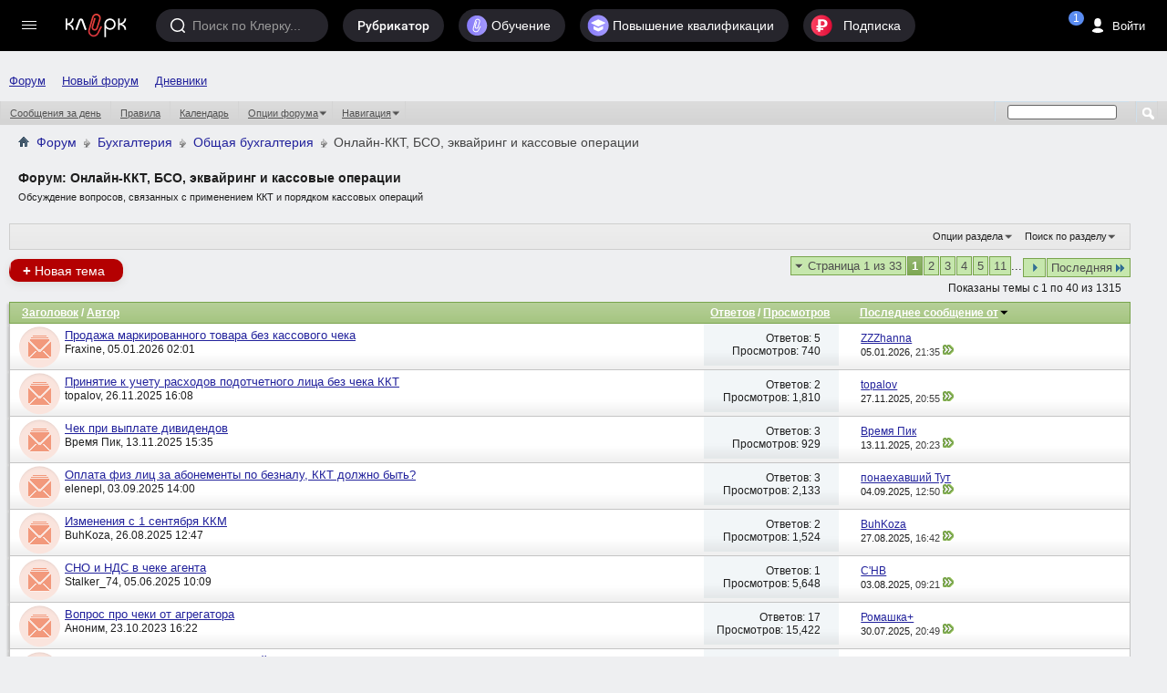

--- FILE ---
content_type: text/html; charset=windows-1251
request_url: https://forum.klerk.ru/forumdisplay.php?f=194&s=b5088c2445bcd07a0819d1e3eecbc7ad
body_size: 38220
content:
<!DOCTYPE html PUBLIC "-//W3C//DTD XHTML 1.0 Transitional//EN" "http://www.w3.org/TR/xhtml1/DTD/xhtml1-transitional.dtd">
<html xmlns="http://www.w3.org/1999/xhtml" dir="ltr" lang="ru" id="vbulletin_html">
<head>
	<meta http-equiv="Content-Type" content="text/html; charset=windows-1251" />
<meta id="e_vb_meta_bburl" name="vb_meta_bburl" content="https://forum.klerk.ru" />
<base href="https://forum.klerk.ru/" /><!--[if IE]></base><![endif]-->
<meta name="generator" content="vBulletin" />
<meta http-equiv="X-UA-Compatible" content="IE=9" />

 <meta property="og:title" content="Онлайн-ККТ, БСО, эквайринг и кассовые операции" />
 <meta property="og:description" content="Обсуждение вопросов, связанных с применением ККТ и порядком кассовых операций" />
 <meta property="og:image" content="http://forum.klerk.ru/images/blogs/thumb_fb/e962090e5d27ca62f6df0b918b4c582a.jpg" />
 <meta property="og:type" content="article" />
 <meta property="og:url" content="https://forum.klerk.ru/forumdisplay.php?f=194" />
 <meta property="og:site_name" content="Форум Клерк.Ру - практическая помощь бухгалтеру" />
 <meta property="fb:app_id" content="111067065633348" />

<link rel="stylesheet" type="text/css" href="https://www.klerk.ru/frontendBlogs/blogs.css?36aae85211dbfe98522066a99d956822" />


	<link rel="Shortcut Icon" href="https://forum.klerk.ru/favicon_green.svg" type="image/x-icon" />


		<meta name="keywords" content="Онлайн-ККТ, БСО, эквайринг и кассовые операции, бухгалтер, юрист, аудит, бухгалтерский форум, налоговый кодекс" />
		<meta name="description" content="Обсуждение вопросов, связанных с применением ККТ и порядком кассовых операций" />





	
		<script type="text/javascript" src="https://ajax.googleapis.com/ajax/libs/yui/2.9.0/build/yuiloader-dom-event/yuiloader-dom-event.js"></script>
	

<link rel="stylesheet" type="text/css" href="/css/forum_style.css?v10.4" />
<!-- %_style_top_% -->
<script type="text/javascript" src="https://cdnjs.cloudflare.com/ajax/libs/jquery/1.7.1/jquery.min.js"></script>
<script type="text/javascript" src="https://www.klerk.ru/js/jquery/jquery.tmpl.min.js"></script>
<script src="https://cdnjs.cloudflare.com/ajax/libs/jquery-scrollTo/1.4.14/jquery.scrollTo.min.js" type="text/javascript"></script>
<script src="/js/common.js?v3" type="text/javascript"></script>
<script type="text/javascript" src="https://www.klerk.ru/js/common_forum.js?nc2"></script>

<script type="text/javascript">
<!--
	if (typeof YAHOO === 'undefined') // Load ALL YUI Local
	{
		document.write('<script type="text/javascript" src="clientscript/yui/yuiloader-dom-event/yuiloader-dom-event.js?v=421"><\/script>');
		document.write('<script type="text/javascript" src="clientscript/yui/connection/connection-min.js?v=421"><\/script>');
		var yuipath = 'clientscript/yui';
		var yuicombopath = '';
		var remoteyui = false;
	}
	else	// Load Rest of YUI remotely (where possible)
	{
		var yuipath = 'https://ajax.googleapis.com/ajax/libs/yui/2.9.0/build';
		var yuicombopath = '';
		var remoteyui = true;
		if (!yuicombopath)
		{
			document.write('<script type="text/javascript" src="https://ajax.googleapis.com/ajax/libs/yui/2.9.0/build/connection/connection-min.js?v=421"><\/script>');
		}
	}
	var SESSIONURL = "s=36aae85211dbfe98522066a99d956822&";
	var SECURITYTOKEN = "guest";
	var IMGDIR_MISC = "images/misc";
	var IMGDIR_BUTTON = "images/buttons";
	var vb_disable_ajax = parseInt("0", 10);
	var SIMPLEVERSION = "421";
	var BBURL = "https://forum.klerk.ru";
	var LOGGEDIN = 0 > 0 ? true : false;
	var THIS_SCRIPT = "forumdisplay";
	var RELPATH = "forumdisplay.php?f=194";
	var PATHS = {
		forum : "",
		cms   : "",
		blog  : ""
	};

	var AJAXBASEURL = "https://forum.klerk.ru/";
// -->
</script>
<script type="text/javascript" src="https://forum.klerk.ru/clientscript/vbulletin-core.js?v=421"></script>



	<link rel="alternate" type="application/rss+xml" title="Клерк.Ру RSS лента" href="https://forum.klerk.ru/external.php?type=RSS2" />
	
		<link rel="alternate" type="application/rss+xml" title="Клерк.Ру - Онлайн-ККТ, БСО, эквайринг и кассовые операции - RSS лента" href="https://forum.klerk.ru/external.php?type=RSS2&amp;forumids=194" />
	



	<link rel="stylesheet" type="text/css" href="css.php?styleid=39&amp;langid=4&amp;d=1722532562&amp;td=ltr&amp;sheet=bbcode.css,editor.css,popupmenu.css,reset-fonts.css,vbulletin.css,vbulletin-chrome.css,vbulletin-formcontrols.css," />

	<!--[if lt IE 8]>
	<link rel="stylesheet" type="text/css" href="css.php?styleid=39&amp;langid=4&amp;d=1722532562&amp;td=ltr&amp;sheet=popupmenu-ie.css,vbulletin-ie.css,vbulletin-chrome-ie.css,vbulletin-formcontrols-ie.css,editor-ie.css" />
	<![endif]-->

<script>
	window.$$state = {"currentUser": {"id":0,"name":"\u0410\u043d\u043e\u043d\u0438\u043c","avatar":"\/\/www.klerk.ru\/images\/noavatar.webp","url":"https:\/\/blogs.klerk.ru","isAdmin":false}}
</script>
	<title>Онлайн-ККТ, БСО, эквайринг и кассовые операции</title>
	
	<script type="text/javascript" src="clientscript/vbulletin_read_marker.js?v=421"></script>
	
	
		<link rel="stylesheet" type="text/css" href="css.php?styleid=39&amp;langid=4&amp;d=1722532562&amp;td=ltr&amp;sheet=toolsmenu.css,forumbits.css,forumdisplay.css,threadlist.css,options.css" />
	

	<!--[if lt IE 8]>
	<script type="text/javascript" src="clientscript/vbulletin-threadlist-ie.js?v=421"></script>
		<link rel="stylesheet" type="text/css" href="css.php?styleid=39&amp;langid=4&amp;d=1722532562&amp;td=ltr&amp;sheet=toolsmenu-ie.css,forumbits-ie.css,forumdisplay-ie.css,threadlist-ie.css,options-ie.css" />
	<![endif]-->
	<link rel="stylesheet" type="text/css" href="css.php?styleid=39&amp;langid=4&amp;d=1722532562&amp;td=ltr&amp;sheet=additional.css" />

<link rel="stylesheet" href="/css/style_footer.css?nc20" type="text/css" media="all" />
</head>

<body>




	<script src="//www.klerk.ru/html5/js/additional/social_forum.js?v=2"></script>

<link href="//fonts.googleapis.com/css?family=PT+Sans:400,700&subset=latin,cyrillic" rel="stylesheet" type="text/css" media="screen" />
<link rel="stylesheet" href="https://fonts.googleapis.com/icon?family=Material+Icons">
<script src="/js/new-top-panel.js?v2"></script>
<script src="//www.klerk.ru/html2016/js/jquery-contained-sticky-scroll.js"></script>
<script>
jQuery.fn.reverse = [].reverse;
// умное меню, которое гуляет само по себе (вмещается в высоту экрана)
(function ($, window, document) {
    $(document).ready(function () {
        var $leftMenu = $('.col0-inner'),
                currentWindowHeight;

        if ($leftMenu.length) {
            var $nav = $leftMenu.find('#col0-content'),
                    $linksMenu = $leftMenu.find('.links-menu'),
                    $brandsMenu = $leftMenu.find('.other-menu'),
                    $userMenu = $leftMenu.find('.menu-user'),
                    $menu = $leftMenu.find('.menu'),
                    $menuMore = $menu.find('#nav-more'),
                    $menuMoreList = $menuMore.find('#nav-more-list'),
                    contentHeight = function () {
                        var menuHeight = parseInt($menu.css('paddingTop')) + parseInt($menu.css('paddingBottom')) + parseInt($menu.css('marginTop')) + parseInt($menu.css('marginBottom')),
                                brandMenuHeight = parseInt($brandsMenu.css('paddingTop')) + parseInt($brandsMenu.css('paddingBottom')) + parseInt($brandsMenu.css('marginTop')) + parseInt($brandsMenu.css('marginBottom'));
                        $menu.find('> li:visible').each(function () {
                            menuHeight += $(this).outerHeight(true);
                        });
                        $brandsMenu.find('ul > li:visible').each(function () {
                            brandMenuHeight += $(this).outerHeight(true);
                        });
                        return brandMenuHeight + menuHeight;
                    },
                    hideMenu = function (menuHeight) {
                        var $menuItems = $menu.find('> li:visible:not(.with-submenu, #nav-more)').reverse();
                        if ($menuItems.length) {
                            $menuItems.each(function () {
                                if (contentHeight() > menuHeight) {
                                    var $item = $(this);
                                    $menuMore.removeClass('nav-more-hide');
                                    $menuMoreList.prepend($item.clone());
                                    $item.hide();
                                } else {
                                    return false;
                                }
                            });
                        }
                    },
                    showMenu = function (menuHeight) {
                        var $menuItems = $menu.find('> li:hidden:not(.with-submenu, #nav-more)');
                        if ($menuItems.length) {
                            $menuItems.each(function () {
                                if (contentHeight() < menuHeight) {
                                    $(this).show();
                                    var $menuMoreListItems = $menuMoreList.find('> li');
                                    $menuMoreListItems.eq(0).remove();
                                    if (($menuMoreListItems.length - 1) <= 0) {
                                        $menuMore.addClass('nav-more-hide');
                                    }
                                }
                                if (contentHeight() > menuHeight) {
                                    hideMenu(menuHeight);
                                    return false;
                                }
                            });
                        }
                    },
                    hideBrandsMenu = function (menuHeight) {
                        var $brandsMenuItems = $brandsMenu.find('ul > li:visible').reverse(),
                                brandsMenuItemsCount = $brandsMenuItems.length;
                        $brandsMenuItems.each(function () {
                            if (contentHeight() > menuHeight && brandsMenuItemsCount > 2) {
                                $(this).hide();
                                brandsMenuItemsCount--;
                            } else {
                                return false;
                            }
                        });
                    },
                    showBrandsMenu = function (menuHeight) {
                        $brandsMenu.find('ul > li:hidden').each(function () {
                            if (contentHeight() < menuHeight) {
                                $(this).show();
                            }
                            if (contentHeight() > menuHeight) {
                                hideBrandsMenu(menuHeight);
                                return false;
                            }
                        });
                    },
                    check = function (force) {
                        if ($leftMenu.is(':visible') && (currentWindowHeight != $(window).height() || force)) {
                            currentWindowHeight = $(window).height();
                            var menuHeight = $nav.outerHeight(true) - $linksMenu.outerHeight(true) - ($userMenu.length ? $userMenu.outerHeight(true) : 0); //$(window).height() - parseInt($leftMenu.css('paddingTop')) - parseInt($leftMenu.css('paddingBottom')) - $linksMenu.outerHeight(true);
                            if (contentHeight() > menuHeight) {
                                hideBrandsMenu(menuHeight);
                                hideMenu(menuHeight);
                            } else if (contentHeight() < menuHeight) {
                                showMenu(menuHeight);
                                showBrandsMenu(menuHeight);
                            }
                        }
                    };

            var timerResize, timerOffsetTop;

            $(window).on('offset-top', function () {
                if (timerOffsetTop) {
                    clearTimeout(timerOffsetTop);
                }
                timerOffsetTop = setTimeout(check, 250);
            });

            $(window).on('resize', function () {
                if (timerResize) {
                    clearTimeout(timerResize);
                }
                timerResize = setTimeout(check, 250);
            });

            check();
        }
    });
})(jQuery, window, document);

// форма входа / регистрации и backdrop
(function ($) {
    var $backdrop, $signUpForm, $signInForm;

    $(document).on('click touchend', '.js-sign-in', function (e) {
        e.preventDefault();
        $('body').append($signInForm);
        $signUpForm.stop().fadeOut(300);
        $backdrop.add($signInForm).stop().fadeIn(300);
    });

    $(document).on('click touchend', '.js-sign-up', function (e) {
        e.preventDefault();
        $('body').append($signUpForm);
        $signInForm.stop().fadeOut(300);
        $backdrop.add($signUpForm).stop().fadeIn(300);
    });

    $(document).on('keyup', function (e) {
        if (e.keyCode === 27 && $backdrop.is(':visible') && ($signUpForm.is(":visible") || $signInForm.is(":visible"))) {
            $backdrop.add($signInForm).add($signUpForm).stop().fadeOut(300);
        }
    });

    $(document).on('click touchend', '.sign-in .close', function (e) {
        e.preventDefault();
        $backdrop.add($signInForm).add($signUpForm).stop().fadeOut(300);
    });

    $(document).ready(function () {
        $backdrop = $('#dark-bg');
        $signUpForm = $('#reg-form');
        $signInForm = $('#login-form');

        $backdrop.click(function (e) {
            if (!$(e.target).closest("#login-form, #auth-form").length) {
                $backdrop.add($signInForm).add($signUpForm).stop().fadeOut(300);
            }
        });

        $backdrop.click(function (e) {
            var $search = $(e.target).closest(".search");
            if (!$search.length) {
                $('.search, #dark-bg').stop().fadeOut("slow");
            }
        });
        $(document).keyup(function (e) {
            if (e.keyCode == 27)
                $('.search, #dark-bg').stop().fadeOut("slow");
        });
    });
})(jQuery);

$(document).ready(function () {
    $(".f-block, .add-menu-wrapper, .tax-calendar").live('mouseenter mouseleave', function () {
        $(this).toggleClass('hover');
    });

    $('.filters-menu-btn').click(function () {
        $(this).parents().find('.filters-menu-wrapper').addClass('hover');
    });
    $('.filters-menu .close').click(function () {
        $(this).parents().find('.filters-menu-wrapper').removeClass('hover');
    });

    $('.settings-menu-btn').click(function () {
        $(this).parents().find('.settings-menu-wrapper').addClass('hover');
    });
    $('.settings-menu .close').click(function () {
        $(this).parents().find('.settings-menu-wrapper').removeClass('hover');
    });

    $('.search-options-but').click(function () {
        $(this).parent().toggleClass('dBlock');
    });
    $('body').click(function (event) {
        if (!$(event.target).closest('.search-options').length) {
            $('.search-options').removeClass('dBlock');
        }
    });

    $('.icon-search').click(function () {
        var $searchInput = $(this).parents().find('.search > input');
        $(this).parents().find('.search, #dark-bg').stop().fadeIn("slow");
        $searchInput.trigger('focus');
    });

    $('#sp_srch').on('keyup', function(){
        $('.search-options ul').fadeIn(500);
    });

    $('body').click(function (event) {
        if (!$(event.target).closest('.search').length) {
            $('.search-options ul').fadeOut(500);
        }
    });

    /* left menu */
    var nCurPosX;
    $('html').mousemove(function (e) {
        if (!e)
            e = window.event;
        nCurPosX = e.clientX;
    });

    $('#col0-content .with-submenu').hover(
            function () {
                var $curItem = $(this),
                        $submenu = $curItem.find('ul').eq(0);
                $curItem.addClass('hover');
                setTimeout(function () {
                    if ($curItem.hasClass('hover')) {
                        $submenu.css('display', 'block');
                    }
                }, 100);
            },
            function () {


                var nPosXStart = nCurPosX,
                        $submenu = $(this).find('ul').eq(0),
                        $curItem = $(this);
                $curItem.removeClass('hover');
                setTimeout(function () {
                    var nPosXEnd = nCurPosX;
                    if (nPosXEnd - nPosXStart > 0)
                        setTimeout(function () {
                            if (!$submenu.hasClass('hover') && !$curItem.hasClass('hover')) {
                                $submenu
                                        .css('display', 'none')
                                        .removeClass('hover');
                            }
                        }, 300);
                    else if (!$submenu.hasClass('hover') && !$curItem.hasClass('hover')) {
                        $submenu
                                .css('display', 'none')
                                .removeClass('hover');
                    }
                }, 10);
            });
    /* //left menu */
   
    $('.if-contained-sticky-scroll').containedStickyScroll({
        duration: 0,
        unstick: true,
        closeChar: ''
    });
});
</script>
<a name="top"></a>
<div id="em-block"></div>
	<div id="header">
		<topnav root-url="https://www.klerk.ru/">
			<div slot="usernav" class="header-sidenav slot">
                                
					<loginbutton class="usernav__action header__button" innerclass="usernav__action-name"></loginbutton>
				
			</div>
			<div slot="searchbar" class="slot">
				<search></search>
			</div>
		</topnav>
            </div>
        
<script>
	$(document).ready(function () {
		/* Top menu */
		$(".header-search-btn .icon").click(function () {
			$(".search-bar").toggleClass("visible");
			$(".search-bar__input").focus();
		});

		$("#scope-site").click(function () {
			$(".search-bar form").prop("action", "//www.klerk.ru/search/");
			$(".search-bar form #query").prop({name: "t", placeholder: "Искать на Клерке"});
			$("#s_index").remove();
		});
		$("#scope-blog").click(function () {
			$(".search-bar form").prop("action", "//blogs.klerk.ru/search/");
			$(".search-bar form #query").prop({name: "s_word", placeholder: "Искать в блогах"});
			$("#s_index").remove();
			$(".search-bar form").append("<input id='s_index' name='s_index' value='post' type='hidden'>");
		});
		$("#scope-forum").click(function () {
			$(".search-bar form").prop("action", "//forum.klerk.ru/search.php");
			$(".search-bar form #query").prop({name: "q", placeholder: "Искать на форуме"});
			$("#s_index").remove();
		});


		$("header .with-submenu").click(function () {
			$(this).siblings(".with-submenu").children(".submenu").removeClass("visible");
			$(this).children(".submenu").toggleClass("visible");
		});

		var _top = $(window).scrollTop();
		$(window).scroll(function(){
			var _cur_top = $(window).scrollTop();
			if(_top < _cur_top) {
				$("#subheader").removeClass("open");
			}
			else {
				$("#subheader").addClass("open");
			}
			_top = _cur_top;
		});
	});
</script>
<div id="dark-bg">&nbsp;</div>

<!-- authorization -->
<div id="login-form" class="sign-in">
    <div class="sign-in-container">
        <div class="sign-in-inner">
            <form id="navbar_loginform" action="login.php?s=36aae85211dbfe98522066a99d956822&amp;do=login" method="post" onsubmit="md5hash(vb_login_password, vb_login_md5password, vb_login_md5password_utf, 0)">
		<input name="action" value="logon" type="hidden" />
		<h2>Вход на Клерк</h2>
		<div class="group-name">Через соцсети</div>
		<ul class="social-btns" id="showmenow">
			<li class="vk idpico float-right" idp="vkontakte"><a title="Vkontakte" href="javascript:void(0)" onclick="return false;">Вконтакте</a></li>
			<li class="odn idpico" idp="odnoklassniki"><a title="Однокласники" href="javascript:void(0)" onclick="return false;">Одноклассники</a></li>
		</ul>
		<div class="group-name mb5">или по старинке</div>
		<div class="relative">
                    <input type="text" placeholder="Логин" class="textbox default-value" name="vb_login_username" id="navbar_username" size="10" accesskey="u" tabindex="1" value="Имя" />
                </div>
                <div class="relative">
                    <input type="password" placeholder="Пароль" class="textbox showPassword" tabindex="2" name="vb_login_password" id="navbar_password" size="10" />
                    <input type="text" class="textbox default-value" tabindex="102" name="vb_login_password_hint" id="navbar_password_hint" size="10" value="Пароль" style="display:none;" />
                    <a href="//forum.klerk.ru/login.php?do=lostpw" class="pwd-remind">забыли&nbsp;пароль?</a>
                </div>
                <div>
                    <input type="hidden" name="cookieuser" value="1" id="cb_cookieuser_navbar" class="float-left cb_cookieuser_navbar left" accesskey="c" tabindex="103" />
                </div>
		<div class="right mtb10">
			<div class="js-sign-up sign-but cellinline no">Регистрация</div>
			<input type="submit" value="Войти" name="enter" accesskey="s" />
		</div>
                <input type="hidden" name="s" value="36aae85211dbfe98522066a99d956822" />
                <input type="hidden" name="securitytoken" value="guest" />
                <input type="hidden" name="do" value="login" />
                <input type="hidden" name="vb_login_md5password" />
                <input type="hidden" name="vb_login_md5password_utf" />
                <script type="text/javascript">
                    YAHOO.util.Dom.setStyle('navbar_password_hint', "display", "inline");
                    YAHOO.util.Dom.setStyle('navbar_password', "display", "none");
                    vB_XHTML_Ready.subscribe(function()
                    {
                    //
                    YAHOO.util.Event.on('navbar_username', "focus", navbar_username_focus);
                    YAHOO.util.Event.on('navbar_username', "blur", navbar_username_blur);
                    YAHOO.util.Event.on('navbar_password_hint', "focus", navbar_password_hint);
                    YAHOO.util.Event.on('navbar_password', "blur", navbar_password);
                    });

                    function navbar_username_focus(e)
                    {
                    //
                    var textbox = YAHOO.util.Event.getTarget(e);
                    if (textbox.value == 'Имя')
                    {
                    //
                      textbox.value='';
                      textbox.style.color='#000000';
                    }
                    }

                    function navbar_username_blur(e)
                    {
                    //
                    var textbox = YAHOO.util.Event.getTarget(e);
                    if (textbox.value == '')
                    {
                    //
                      textbox.value='Имя';
                      textbox.style.color='#777777';
                    }
                    }

                    function navbar_password_hint(e)
                    {
                    //
                    var textbox = YAHOO.util.Event.getTarget(e);

                    YAHOO.util.Dom.setStyle('navbar_password_hint', "display", "none");
                    YAHOO.util.Dom.setStyle('navbar_password', "display", "inline");
                    YAHOO.util.Dom.get('navbar_password').focus();
                    }

                    function navbar_password(e)
                    {
                    //
                    var textbox = YAHOO.util.Event.getTarget(e);

                    if (textbox.value == '')
                    {
                      YAHOO.util.Dom.setStyle('navbar_password_hint', "display", "inline");
                      YAHOO.util.Dom.setStyle('navbar_password', "display", "none");
                    }
                    }
                </script>
		</form>
	</div>
        <div class="close">&times;</div>
    </div>
</div>
<!-- //authorization -->

<!-- registration -->
<div id="reg-form" class="sign-in">
	<div class="sign-in-container">
		<div class="sign-in-inner">
			<form method="post" action="//www.klerk.ru/newlogin/?target_auth=//forum.klerk.ru">
				<input type="hidden" value="tinyregister" name="action" />
				<h2>Регистрация</h2>
				<div class="group-name">Через соцсети</div>
				<ul class="social-btns">
					<li class="vk idpico float-right" idp="vkontakte"><a title="Vkontakte" href="javascript:void(0)" onclick="return false;">Вконтакте</a></li>
					<li class="odn idpico" idp="odnoklassniki"><a title="Однокласники" href="javascript:void(0)" onclick="return false;">Одноклассники</a></li>
				</ul>
				<div class="group-name mb5">или по старинке</div>
				<div class="relative">
					<div style="display: none;" class="correctly" id="correctly-mail">&nbsp;</div>
					<input type="text" tabindex="4" id="mail" name="tinymail" placeholder="Почта" />
					<div style="display: none;" id="errorBlock-mail" class="errorBlock"><div id="errorBlockMessage-mail">Вы не&nbsp;указали почту</div></div>
				</div>
				<div class="relative">
					<div style="display: none;" class="correctly" id="correctly-login">&nbsp;</div>
					<input type="text" tabindex="5" id="reglogin" name="tinylogin" placeholder="Логин" />
					<div style="display: none;" id="errorBlock-login" class="errorBlock"><div id="errorBlockMessage-login">Вы не&nbsp;указали логин</div></div>
				</div>
				<div class="relative">
					<div style="display:none" class="correctly" id="correctly-password">&nbsp;</div>
					<input type="password" tabindex="6" class="showPassword autocomplete-off" id="regpassword1" name="tinypass" placeholder="Пароль" />
					<input type="password" tabindex="7" class="showPassword" id="regpassword2" placeholder="Повторите пароль" />
					<div style="display: none;" id="errorBlock-password" class="errorBlock"><div id="errorBlockMessage-password"></div></div>
				</div>

				<div class="g-recaptcha" data-sitekey="6LdE4C4UAAAAAJPNzPBORw4k3KfhrGtZz2j-VifT"></div>
				<div class="mtb10 flex">
					<input style="vertical-align: top;" type="checkbox" checked="checked" name="acceptterms" id="acceptterms" /><label for="acceptterms" style="display: inline-block; max-width: 220px;">Я прочитал <a href="//www.klerk.ru/about/agreement/">пользовательское соглашение</a> и принимаю его.</label>
				</div>
				<div>
					<input class="vtop" type="checkbox" checked="checked" name="subscribe" id="subscribe" /><label for="subscribe">Подпишите меня на <a href="//www.klerk.ru/buh/articles/464924/">рассылку</a>.</label>
				</div>
				<div class="right mtb10">
					<div class="sign-but js-sign-in cellinline">Войти</div>
					<input type="submit" name="sign" value="Зарегистрироваться" />
				</div>
			</form>
		</div>
		<div class="close">&times;</div>
	</div>
</div>
<!-- //registration -->

<div id="pay-form" class="modal">
	<div class="modal-inner">
		<div class="payTitle">
			<h2>Святые угодники, Клерк без рекламы прекрасен:)</h2>
		</div>
		<div class="payOptions">
			<div class="payOption-wrapper">
				<div class="hidden tarifID">1</div>
				<span class="payPlan">месяц</span>
				<div class="payPrice-block">
					<span class="payPrice">99</span>
					<span class="payCurrency">&#x20bd;</span>
				</div>
			</div>
			<div class="payOption-wrapper is-active">
				<div class="hidden tarifID">2</div>
				<span class="payPlan">3 месяца</span>
				<div class="payPrice-block">
					<span class="payPrice">259</span>
					<span class="payCurrency">&#x20bd;</span>
					<div class="payDiscount">-10%</div>
				</div>
			</div>
			<div class="payOption-wrapper">
				<div class="hidden tarifID">3</div>
				<span class="payPlan">полгода</span>
				<div class="payPrice-block">
					<span class="payPrice">499</span>
					<span class="payCurrency">&#x20bd;</span>
					<div class="payDiscount">-15%</div>
				</div>
			</div>
		</div>
		<div class="formContainer"></div>
		<div class="payActions">
			<button class="button--cancel">Отмена</button>
			<button onclick="pay()">Оплатить</button>
		</div>
	</div>
</div>

<div class="green">
<div class="container">
<nav id="topnav">
    <vue-scrollbar class="topnav__scrollbar klerk-scrollbar" v-once>
        <ul class="topnav__list">
       
            <li class="navigation__item hidden-xs"><a href="/" class="navigation__link">Форум</a></li>
             <li class="navigation__item hidden-xs"><a href="https://club.klerk.ru/" class="navigation__link">Новый форум</a></li>
            <li class="navigation__item hidden-xs"><a href="https://blogs.klerk.ru/" class="navigation__link">Дневники</a></li>
        
            
        </ul>
    </vue-scrollbar>
</nav>
</div>
<style>
.green .container {
    max-width: unset;
}
.topnav__list {
    padding: 35px 0 0 10px;
}
@media (min-width: 1073px) {
    .topnav__list {
        padding: 0 0 0 10px;
    }
}
</style>

<div id="navbar" class="navbar">
	<ul id="navtabs" class="navtabs floatcontainer">
		
		
					
					
					
						<li><a href="search.php?s=36aae85211dbfe98522066a99d956822&amp;do=getdaily&amp;contenttype=vBForum_Post">Сообщения за день</a></li>
					
					
					
					
					<li><a rel="help" href="faq.php?s=36aae85211dbfe98522066a99d956822" accesskey="5">Правила</a></li>
					
					
						<li><a href="calendar.php?s=36aae85211dbfe98522066a99d956822">Календарь</a></li>
					
					
					
					
					
					<li class="popupmenu">
						<a href="javascript://" class="popupctrl">Опции форума</a>
						<ul class="popupbody popuphover">
							
							<li>
								<a href="forumdisplay.php?s=36aae85211dbfe98522066a99d956822&amp;do=markread&amp;markreadhash=guest">Все разделы прочитаны</a>
							</li>
							
							
						</ul>
					</li>
					
					<li class="popupmenu">
						<a href="javascript://" class="popupctrl" accesskey="3">Навигация</a>
						<ul class="popupbody popuphover">
							
							
							
							
							<li><a href="showgroups.php?s=36aae85211dbfe98522066a99d956822" rel="nofollow">
								
									Руководство сайта
								
							</a></li>
							
							
							
								<li><a href="online.php?s=36aae85211dbfe98522066a99d956822">Кто на сайте</a></li>
							
							
						</ul>
					</li>
					
					
					
				
			</li>
		
		
		
		
	</ul>
	
		<div id="globalsearch" class="globalsearch">
			<form action="search.php" method="get" id="navbar_search" class="navbar_search">
				
				<span class="textboxcontainer"><span><input type="text" value="" name="q" class="textbox" tabindex="99"/></span></span>
				<span class="buttoncontainer"><span><input type="image" class="searchbutton" src="images/buttons/search.png" onclick="document.getElementById('navbar_search').submit;" tabindex="100"/></span></span>
			</form>
		</div>
	
</div>
</div><!-- closing div for above_body -->

<div class="body_wrapper">

	<div class="col-mid" style="position: relative; z-index: 4;"><!-- col-mid open -->

		<div id="header" class="floatcontainer doc_header">
			<table width="100%">
				<tr>
					<td>	
						<div id="breadcrumb" class="breadcrumb" style="font-size:14px!important;">
							<li class="navbithome"><a href="/?s=36aae85211dbfe98522066a99d956822" accesskey="1"><img src="images/misc/navbit-home.png" alt="Главная" /></a></li>
							
	<li class="navbit"><a href="forum.php?s=36aae85211dbfe98522066a99d956822">Форум</a></li>

	<li class="navbit"><a href="forumdisplay.php?f=26&amp;s=36aae85211dbfe98522066a99d956822">Бухгалтерия</a></li>

	<li class="navbit"><a href="forumdisplay.php?f=52&amp;s=36aae85211dbfe98522066a99d956822">Общая бухгалтерия</a></li>

							
	<li class="navbit lastnavbit"><span>Онлайн-ККТ, БСО, эквайринг и кассовые операции</span></li>

							<hr />
						</div>	
					</td>
					<td align="right">&nbsp;</td>
				<td width="10px"></td>
				</tr>
			</table>
			
			

			
		</div>



<div id="pagetitle" class="pagetitle">
	<h1>Форум: <span class="forumtitle">Онлайн-ККТ, БСО, эквайринг и кассовые операции</span></h1>
	<p class="description">Обсуждение вопросов, связанных с применением ККТ и порядком кассовых операций</p>
</div>
<div id="ad_forum_oper_business" style="margin-top: 15px;">
 
</div>
	
	<div id="above_threadlist_controls" class="above_threadlist_controls toolsmenu">
		<div>
		<ul class="popupgroup forumdisplaypopups" id="forumdisplaypopups">
			<li class="popupmenu nohovermenu" id="forumtools">
				<h6><a href="javascript://" class="popupctrl" rel="nofollow">Опции раздела</a></h6>
				<ul class="popupbody popuphover">
					
						<li>
							<a href="newthread.php?s=36aae85211dbfe98522066a99d956822&amp;do=newthread&amp;f=194" rel="nofollow">
								Создать новую тему&hellip;
							</a>
						</li>
					
						<li>
							<a href="forumdisplay.php?s=36aae85211dbfe98522066a99d956822&amp;do=markread&amp;f=194&amp;markreadhash=guest" rel="nofollow" onclick="return mark_forum_and_threads_read(194);">
								Отметить раздел прочитанным
							</a>
						</li>
						
					<li><a href="forumdisplay.php?f=52&amp;s=36aae85211dbfe98522066a99d956822" rel="nofollow">Показать родительский раздел</a></li>
				</ul>
			</li>
                        
			<li class="popupmenu nohovermenu forumsearch menusearch" id="forumsearch">
				<h6><a href="javascript://" class="popupctrl">Поиск по разделу</a></h6>
				<form action="search.php?do=process" method="get">
				<ul class="popupbody popuphover">
					<li>
						<input type="text" class="searchbox" name="q" value="Поиск..." />
						<input type="submit" class="button" value="Поиск" />
					</li>
					<li class="formsubmit" id="popupsearch">
						<div class="submitoptions">
							<label><input type="radio" name="showposts" value="0" checked="checked" /> Отобразить темы</label>
							<label><input type="radio" name="showposts" value="1" /> Отображать сообщения</label>
						</div>
						<div class="advancedsearchlink"><a href="search.php?s=36aae85211dbfe98522066a99d956822&amp;search_type=1&amp;contenttype=vBForum_Post&amp;forumchoice[]=194" rel="nofollow">Расширенный поиск</a></div>

					</li>
				</ul>
				<input type="hidden" name="s" value="36aae85211dbfe98522066a99d956822" />
				<input type="hidden" name="securitytoken" value="guest" />
				<input type="hidden" name="do" value="process" />
				<input type="hidden" name="contenttype" value="vBForum_Post" />
				<input type="hidden" name="forumchoice[]" value="194" />
				<input type="hidden" name="childforums" value="1" />
				<input type="hidden" name="exactname" value="1" />
				</form>
			</li>
			



		</ul>
			
		</div>
	</div>
	




<div id="above_threadlist" class="above_threadlist">
<a href="newthread.php?s=36aae85211dbfe98522066a99d956822&amp;do=newthread&amp;f=194" rel="nofollow" class="newcontent_textcontrol" id="newthreadlink_top"><span>+</span> Новая тема</a>
	
	<div class="threadpagenav" style="width:100%;bottom:0">
		<form action="forumdisplay.php?f=194&amp;page=11&amp;s=36aae85211dbfe98522066a99d956822" method="get" class="pagination popupmenu nohovermenu">
<input type="hidden" name="f" value="194" /><input type="hidden" name="s" value="36aae85211dbfe98522066a99d956822" />
	
		<span><a href="javascript://" class="popupctrl">Страница 1 из 33</a></span>
		
		
		
		<span class="selected"><a href="javascript://" title="Показано с 1 по 40 из 1,315">1</a></span><span><a href="forumdisplay.php?f=194&amp;page=2&amp;s=36aae85211dbfe98522066a99d956822" title="Показать с 41 по 80 из 1,315">2</a></span><span><a href="forumdisplay.php?f=194&amp;page=3&amp;s=36aae85211dbfe98522066a99d956822" title="Показать с 81 по 120 из 1,315">3</a></span><span><a href="forumdisplay.php?f=194&amp;page=4&amp;s=36aae85211dbfe98522066a99d956822" title="Показать с 121 по 160 из 1,315">4</a></span><span><a href="forumdisplay.php?f=194&amp;page=5&amp;s=36aae85211dbfe98522066a99d956822" title="Показать с 161 по 200 из 1,315">5</a></span><span><a href="forumdisplay.php?f=194&amp;page=11&amp;s=36aae85211dbfe98522066a99d956822" title="Показать с 401 по 440 из 1,315"><!--+10-->11</a></span>
		
		<span class="separator">...</span>
		
		
		<span class="prev_next"><a rel="next" href="forumdisplay.php?f=194&amp;page=2&amp;s=36aae85211dbfe98522066a99d956822" title="Следующая страница - с 41 по 80 из 1,315"><img src="images/pagination/next-right.png" alt="Следующая" /></a></span>
		
		
		<span class="first_last"><a href="forumdisplay.php?f=194&amp;page=33&amp;s=36aae85211dbfe98522066a99d956822" title="Последняя страница - с 1,281 по 1,315 из 1,315">Последняя<img src="images/pagination/last-right.png" alt="Последняя" /></a></span>
		
	
	<ul class="popupbody popuphover">
		<li class="formsubmit jumptopage"><label>К странице: <input type="text" name="page" size="4" /></label> <input type="submit" class="button" value="Вперёд" /></li>
	</ul>
</form>
		<div id="threadpagestats" class="threadpagestats">Показаны темы с 1 по 40 из 1315</div>
	</div>
	
</div>
<!-- there was many code -->


<div id="threadlist" class="threadlist">
	<form id="thread_inlinemod_form" action="inlinemod.php?forumid=194" method="post">
		<h2 class="hidden">Темы раздела</h2>

		<div>
			<div class="threadlisthead table">
				<div>
				<span class="threadinfo">
					<span class="threadtitle">
						<a href="forumdisplay.php?f=194&amp;s=36aae85211dbfe98522066a99d956822&amp;sort=title&amp;order=asc" rel="nofollow">Заголовок</a> /
						<a href="forumdisplay.php?f=194&amp;s=36aae85211dbfe98522066a99d956822&amp;sort=postusername&amp;order=asc" rel="nofollow">Автор</a>
					</span>
				</span>
	

				

					<span class="threadstats td"><a href="forumdisplay.php?f=194&amp;s=36aae85211dbfe98522066a99d956822&amp;sort=replycount&amp;order=desc" rel="nofollow">Ответов</a> / <a href="forumdisplay.php?f=194&amp;s=36aae85211dbfe98522066a99d956822&amp;sort=views&amp;order=desc" rel="nofollow">Просмотров</a></span>
					<span class="threadlastpost td"><a href="forumdisplay.php?f=194&amp;s=36aae85211dbfe98522066a99d956822&amp;sort=lastpost&amp;order=asc" rel="nofollow">Последнее сообщение от<img class="sortarrow" src="images/buttons/sortarrow-asc.png" alt="Инвертировать сортировку" border="0" /></a></span>
					
					
				
				</div>
			</div>

			
			
				<ol id="threads" class="threads">
					<li class="threadbit hot" id="thread_635843">
	<div class="rating0 nonsticky">
		<div class="threadinfo" title="Добрый день. Подскажите, пожалуйста, может ли ИП, торгующий маркированным товаром (с апреля будет отчитываться о продаже), проводить его продажу в Честном знаке, но при этом не пробивать чек, если расплатились наличкой? Товарищ с 2026 года на АУСН 8%, вовсю оптимизирует доход (скидка за нал и т.п.)...">
			<!--  status icon block -->
			<a class="threadstatus" rel="vB::AJAX" ></a>

			<!-- title / author block -->
			<div class="inner">
				<h3 class="threadtitle">
                    	

                    

					
                                        
 					
                	<a class="title" href="showthread.php?t=635843&amp;s=36aae85211dbfe98522066a99d956822" id="thread_title_635843">Продажа маркированного товара без кассового чека</a>
				</h3>

				<div class="threadmeta">				
					<div class="author">
												
						
							<span class="label"><a href="member.php?u=41234&amp;s=36aae85211dbfe98522066a99d956822" class="username understate" title="Fraxine, 05.01.2026 02:01">Fraxine</a>,&nbsp;05.01.2026&nbsp;02:01</span>
						
						
						
						<!-- iconinfo -->
						<div class="threaddetails td">
							<div class="threaddetailicons">
								
								
								
								
								
								
							</div>
						</div>
					</div>
					
				</div>

			</div>
		</div>
		
		<!-- threadstats -->
		
		<ul class="threadstats td alt" title="">
			
				<li>Ответов: <a href="misc.php?do=whoposted&amp;t=635843" onclick="who(635843); return false;" class="understate">5</a></li>
				<li>Просмотров: 740</li>
			
			<li class="hidden">Рейтинг0 / 5</li>
		</ul>
							
		<!-- lastpost -->
		<dl class="threadlastpost td">
		
			<dt class="lastpostby hidden">Последнее сообщение от</dt>
			<dd><div class="popupmenu memberaction">
	<a class="username offline popupctrl" href="member.php?u=16989&amp;s=36aae85211dbfe98522066a99d956822" title="ZZZhanna вне форума"><strong>ZZZhanna</strong></a>
	<ul class="popupbody popuphover memberaction_body">
		<li class="left">
			<a href="member.php?u=16989&amp;s=36aae85211dbfe98522066a99d956822" class="siteicon_profile">
				Просмотр профиля
			</a>
		</li>
		
		<li class="right">
			<a href="search.php?s=36aae85211dbfe98522066a99d956822&amp;do=finduser&amp;userid=16989&amp;contenttype=vBForum_Post&amp;showposts=1" class="siteicon_forum" rel="nofollow">
				Сообщения форума
			</a>
		</li>
		
		
		
		
		<li class="right">
			<a href="http://blogs.klerk.ru/users/zzzhanna/" class="siteicon_blog" rel="nofollow">Блог</a>
		</li>
		
		
		
		
		

		

		
		
	</ul>
</div></dd>
			<dd>05.01.2026, <span class="time">21:35</span>
			<a href="showthread.php?t=635843&amp;s=36aae85211dbfe98522066a99d956822&amp;p=55224641#post55224641" class="lastpostdate understate" title="К последнему сообщению"><img src="images/buttons/lastpost-right.png" alt="К последнему сообщению" /></a>
			</dd>
		
		</dl>

		

		
		
		
		
	</div>
</li><li class="threadbit hot" id="thread_635778">
	<div class="rating0 nonsticky">
		<div class="threadinfo" title="Всем здравствуйте. 
Однажды не так давно (в пределах полутора-двух лет) мне попалось письмо то ли ФНС, то ли Минфина, примерное содержание которого: 
- покупатель не обязан проверять правомерность неприменения ККТ продавцом; 
- расходы командируемого лица на проживание (?) могут быть подтверждены...">
			<!--  status icon block -->
			<a class="threadstatus" rel="vB::AJAX" ></a>

			<!-- title / author block -->
			<div class="inner">
				<h3 class="threadtitle">
                    	

                    

					
                                        
 					
                	<a class="title" href="showthread.php?t=635778&amp;s=36aae85211dbfe98522066a99d956822" id="thread_title_635778">Принятие к учету расходов подотчетного лица без чека ККТ</a>
				</h3>

				<div class="threadmeta">				
					<div class="author">
												
						
							<span class="label"><a href="member.php?u=1025812&amp;s=36aae85211dbfe98522066a99d956822" class="username understate" title="topalov, 26.11.2025 16:08">topalov</a>,&nbsp;26.11.2025&nbsp;16:08</span>
						
						
						
						<!-- iconinfo -->
						<div class="threaddetails td">
							<div class="threaddetailicons">
								
								
								
								
								
								
							</div>
						</div>
					</div>
					
				</div>

			</div>
		</div>
		
		<!-- threadstats -->
		
		<ul class="threadstats td alt" title="">
			
				<li>Ответов: <a href="misc.php?do=whoposted&amp;t=635778" onclick="who(635778); return false;" class="understate">2</a></li>
				<li>Просмотров: 1,810</li>
			
			<li class="hidden">Рейтинг0 / 5</li>
		</ul>
							
		<!-- lastpost -->
		<dl class="threadlastpost td">
		
			<dt class="lastpostby hidden">Последнее сообщение от</dt>
			<dd><div class="popupmenu memberaction">
	<a class="username offline popupctrl" href="member.php?u=1025812&amp;s=36aae85211dbfe98522066a99d956822" title="topalov вне форума"><strong>topalov</strong></a>
	<ul class="popupbody popuphover memberaction_body">
		<li class="left">
			<a href="member.php?u=1025812&amp;s=36aae85211dbfe98522066a99d956822" class="siteicon_profile">
				Просмотр профиля
			</a>
		</li>
		
		<li class="right">
			<a href="search.php?s=36aae85211dbfe98522066a99d956822&amp;do=finduser&amp;userid=1025812&amp;contenttype=vBForum_Post&amp;showposts=1" class="siteicon_forum" rel="nofollow">
				Сообщения форума
			</a>
		</li>
		
		
		
		
		<li class="right">
			<a href="http://blogs.klerk.ru/users/topalov/" class="siteicon_blog" rel="nofollow">Блог</a>
		</li>
		
		
		
		
		

		

		
		
	</ul>
</div></dd>
			<dd>27.11.2025, <span class="time">20:55</span>
			<a href="showthread.php?t=635778&amp;s=36aae85211dbfe98522066a99d956822&amp;p=55224327#post55224327" class="lastpostdate understate" title="К последнему сообщению"><img src="images/buttons/lastpost-right.png" alt="К последнему сообщению" /></a>
			</dd>
		
		</dl>

		

		
		
		
		
	</div>
</li><li class="threadbit hot" id="thread_635757">
	<div class="rating0 nonsticky">
		<div class="threadinfo" title="Добрый день! Принято решение о выплате учредителю дивидендов путнм передачи ему авто, находящегося на балансе организации. Читаю разьяснение налоговой, что при таких расчетах не нужен кассовый чек и не понимаю- по сути это реализация автомобиля, значит, нужен кассовый чек. А вы как думаете?">
			<!--  status icon block -->
			<a class="threadstatus" rel="vB::AJAX" ></a>

			<!-- title / author block -->
			<div class="inner">
				<h3 class="threadtitle">
                    	

                    

					
                                        
 					
                	<a class="title" href="showthread.php?t=635757&amp;s=36aae85211dbfe98522066a99d956822" id="thread_title_635757">Чек при выплате дивидендов</a>
				</h3>

				<div class="threadmeta">				
					<div class="author">
												
						
							<span class="label"><a href="member.php?u=1032818&amp;s=36aae85211dbfe98522066a99d956822" class="username understate" title="Время Пик, 13.11.2025 15:35">Время Пик</a>,&nbsp;13.11.2025&nbsp;15:35</span>
						
						
						
						<!-- iconinfo -->
						<div class="threaddetails td">
							<div class="threaddetailicons">
								
								
								
								
								
								
							</div>
						</div>
					</div>
					
				</div>

			</div>
		</div>
		
		<!-- threadstats -->
		
		<ul class="threadstats td alt" title="">
			
				<li>Ответов: <a href="misc.php?do=whoposted&amp;t=635757" onclick="who(635757); return false;" class="understate">3</a></li>
				<li>Просмотров: 929</li>
			
			<li class="hidden">Рейтинг0 / 5</li>
		</ul>
							
		<!-- lastpost -->
		<dl class="threadlastpost td">
		
			<dt class="lastpostby hidden">Последнее сообщение от</dt>
			<dd><div class="popupmenu memberaction">
	<a class="username offline popupctrl" href="member.php?u=1032818&amp;s=36aae85211dbfe98522066a99d956822" title="Время Пик вне форума"><strong>Время Пик</strong></a>
	<ul class="popupbody popuphover memberaction_body">
		<li class="left">
			<a href="member.php?u=1032818&amp;s=36aae85211dbfe98522066a99d956822" class="siteicon_profile">
				Просмотр профиля
			</a>
		</li>
		
		<li class="right">
			<a href="search.php?s=36aae85211dbfe98522066a99d956822&amp;do=finduser&amp;userid=1032818&amp;contenttype=vBForum_Post&amp;showposts=1" class="siteicon_forum" rel="nofollow">
				Сообщения форума
			</a>
		</li>
		
		
		
		
		<li class="right">
			<a href="http://blogs.klerk.ru/users/1032818/" class="siteicon_blog" rel="nofollow">Блог</a>
		</li>
		
		
		
		
		

		

		
		
	</ul>
</div></dd>
			<dd>13.11.2025, <span class="time">20:23</span>
			<a href="showthread.php?t=635757&amp;s=36aae85211dbfe98522066a99d956822&amp;p=55224186#post55224186" class="lastpostdate understate" title="К последнему сообщению"><img src="images/buttons/lastpost-right.png" alt="К последнему сообщению" /></a>
			</dd>
		
		</dl>

		

		
		
		
		
	</div>
</li><li class="threadbit hot" id="thread_635662">
	<div class="rating0 nonsticky">
		<div class="threadinfo" title="Добрый день. Подскажите, пожалуйста, как оформляются поступления от физ лиц за абонементы (по безналу оплачивают)?клиенты хотят открыть ООО на УСН доходы. Никогда с подобным не сталкивалась((( всякие эквайринги - страшные слова для меня ))))  
Какой аппарат надо подключать, как это все оформляется?...">
			<!--  status icon block -->
			<a class="threadstatus" rel="vB::AJAX" ></a>

			<!-- title / author block -->
			<div class="inner">
				<h3 class="threadtitle">
                    	

                    

					
                                        
 					
                	<a class="title" href="showthread.php?t=635662&amp;s=36aae85211dbfe98522066a99d956822" id="thread_title_635662">Оплата физ лиц за абонементы по безналу, ККТ должно быть?</a>
				</h3>

				<div class="threadmeta">				
					<div class="author">
												
						
							<span class="label"><a href="member.php?u=394771&amp;s=36aae85211dbfe98522066a99d956822" class="username understate" title="elenepl, 03.09.2025 14:00">elenepl</a>,&nbsp;03.09.2025&nbsp;14:00</span>
						
						
						
						<!-- iconinfo -->
						<div class="threaddetails td">
							<div class="threaddetailicons">
								
								
								
								
								
								
							</div>
						</div>
					</div>
					
				</div>

			</div>
		</div>
		
		<!-- threadstats -->
		
		<ul class="threadstats td alt" title="">
			
				<li>Ответов: <a href="misc.php?do=whoposted&amp;t=635662" onclick="who(635662); return false;" class="understate">3</a></li>
				<li>Просмотров: 2,133</li>
			
			<li class="hidden">Рейтинг0 / 5</li>
		</ul>
							
		<!-- lastpost -->
		<dl class="threadlastpost td">
		
			<dt class="lastpostby hidden">Последнее сообщение от</dt>
			<dd><div class="popupmenu memberaction">
	<a class="username offline popupctrl" href="member.php?u=330185&amp;s=36aae85211dbfe98522066a99d956822" title="понаехавший Тут вне форума"><strong>понаехавший Тут</strong></a>
	<ul class="popupbody popuphover memberaction_body">
		<li class="left">
			<a href="member.php?u=330185&amp;s=36aae85211dbfe98522066a99d956822" class="siteicon_profile">
				Просмотр профиля
			</a>
		</li>
		
		<li class="right">
			<a href="search.php?s=36aae85211dbfe98522066a99d956822&amp;do=finduser&amp;userid=330185&amp;contenttype=vBForum_Post&amp;showposts=1" class="siteicon_forum" rel="nofollow">
				Сообщения форума
			</a>
		</li>
		
		
		
		
		<li class="right">
			<a href="http://blogs.klerk.ru/users/330185/" class="siteicon_blog" rel="nofollow">Блог</a>
		</li>
		
		
		
		
		

		

		
		
	</ul>
</div></dd>
			<dd>04.09.2025, <span class="time">12:50</span>
			<a href="showthread.php?t=635662&amp;s=36aae85211dbfe98522066a99d956822&amp;p=55223383#post55223383" class="lastpostdate understate" title="К последнему сообщению"><img src="images/buttons/lastpost-right.png" alt="К последнему сообщению" /></a>
			</dd>
		
		</dl>

		

		
		
		
		
	</div>
</li><li class="threadbit hot" id="thread_635652">
	<div class="rating0 nonsticky">
		<div class="threadinfo" title="Уважаемые форумчане, вопрос по изменениям в работе ККМ, установленные Приказом ФНС от 26.03.2025 № ЕД-7-20/236@ -  
скорректированы форматы фискальных документов (ФД). 
 
Вопрос. Все это касается в большей части тех, кто реализует маркированные товары. А если предприятие НЕ реализует такие товары,...">
			<!--  status icon block -->
			<a class="threadstatus" rel="vB::AJAX" ></a>

			<!-- title / author block -->
			<div class="inner">
				<h3 class="threadtitle">
                    	

                    

					
                                        
 					
                	<a class="title" href="showthread.php?t=635652&amp;s=36aae85211dbfe98522066a99d956822" id="thread_title_635652">Изменения с 1 сентября ККМ</a>
				</h3>

				<div class="threadmeta">				
					<div class="author">
												
						
							<span class="label"><a href="member.php?u=1984055&amp;s=36aae85211dbfe98522066a99d956822" class="username understate" title="BuhKoza, 26.08.2025 12:47">BuhKoza</a>,&nbsp;26.08.2025&nbsp;12:47</span>
						
						
						
						<!-- iconinfo -->
						<div class="threaddetails td">
							<div class="threaddetailicons">
								
								
								
								
								
								
							</div>
						</div>
					</div>
					
				</div>

			</div>
		</div>
		
		<!-- threadstats -->
		
		<ul class="threadstats td alt" title="">
			
				<li>Ответов: <a href="misc.php?do=whoposted&amp;t=635652" onclick="who(635652); return false;" class="understate">2</a></li>
				<li>Просмотров: 1,524</li>
			
			<li class="hidden">Рейтинг0 / 5</li>
		</ul>
							
		<!-- lastpost -->
		<dl class="threadlastpost td">
		
			<dt class="lastpostby hidden">Последнее сообщение от</dt>
			<dd><div class="popupmenu memberaction">
	<a class="username offline popupctrl" href="member.php?u=1984055&amp;s=36aae85211dbfe98522066a99d956822" title="BuhKoza вне форума"><strong>BuhKoza</strong></a>
	<ul class="popupbody popuphover memberaction_body">
		<li class="left">
			<a href="member.php?u=1984055&amp;s=36aae85211dbfe98522066a99d956822" class="siteicon_profile">
				Просмотр профиля
			</a>
		</li>
		
		<li class="right">
			<a href="search.php?s=36aae85211dbfe98522066a99d956822&amp;do=finduser&amp;userid=1984055&amp;contenttype=vBForum_Post&amp;showposts=1" class="siteicon_forum" rel="nofollow">
				Сообщения форума
			</a>
		</li>
		
		
		
		
		<li class="right">
			<a href="http://blogs.klerk.ru/users/buhkoza/" class="siteicon_blog" rel="nofollow">Блог</a>
		</li>
		
		
		
		
		

		

		
		
	</ul>
</div></dd>
			<dd>27.08.2025, <span class="time">16:42</span>
			<a href="showthread.php?t=635652&amp;s=36aae85211dbfe98522066a99d956822&amp;p=55223331#post55223331" class="lastpostdate understate" title="К последнему сообщению"><img src="images/buttons/lastpost-right.png" alt="К последнему сообщению" /></a>
			</dd>
		
		</dl>

		

		
		
		
		
	</div>
</li><li class="threadbit hot" id="thread_635505">
	<div class="rating0 nonsticky">
		<div class="threadinfo" title="ИП оказывает услуги как пункт выдачи заказов с маркетплейсов с оплатой на месте. Соответственно, как агент по приему платежей, ИП должен выдать клиенту кассовый чек. Клиенты заказывают товар у разных продавцов: кто-то применяет УСН, кто-то общую систему с НДС. 
Какая система налогообложения должна...">
			<!--  status icon block -->
			<a class="threadstatus" rel="vB::AJAX" ></a>

			<!-- title / author block -->
			<div class="inner">
				<h3 class="threadtitle">
                    	

                    

					
                                        
 					
                	<a class="title" href="showthread.php?t=635505&amp;s=36aae85211dbfe98522066a99d956822" id="thread_title_635505">СНО и НДС в чеке агента</a>
				</h3>

				<div class="threadmeta">				
					<div class="author">
												
						
							<span class="label"><a href="member.php?u=1983077&amp;s=36aae85211dbfe98522066a99d956822" class="username understate" title="Stalker_74, 05.06.2025 10:09">Stalker_74</a>,&nbsp;05.06.2025&nbsp;10:09</span>
						
						
						
						<!-- iconinfo -->
						<div class="threaddetails td">
							<div class="threaddetailicons">
								
								
								
								
								
								
							</div>
						</div>
					</div>
					
				</div>

			</div>
		</div>
		
		<!-- threadstats -->
		
		<ul class="threadstats td alt" title="">
			
				<li>Ответов: <a href="misc.php?do=whoposted&amp;t=635505" onclick="who(635505); return false;" class="understate">1</a></li>
				<li>Просмотров: 5,648</li>
			
			<li class="hidden">Рейтинг0 / 5</li>
		</ul>
							
		<!-- lastpost -->
		<dl class="threadlastpost td">
		
			<dt class="lastpostby hidden">Последнее сообщение от</dt>
			<dd><div class="popupmenu memberaction">
	<a class="username offline popupctrl" href="member.php?u=21572&amp;s=36aae85211dbfe98522066a99d956822" title="С'НВ вне форума"><strong>С'НВ</strong></a>
	<ul class="popupbody popuphover memberaction_body">
		<li class="left">
			<a href="member.php?u=21572&amp;s=36aae85211dbfe98522066a99d956822" class="siteicon_profile">
				Просмотр профиля
			</a>
		</li>
		
		<li class="right">
			<a href="search.php?s=36aae85211dbfe98522066a99d956822&amp;do=finduser&amp;userid=21572&amp;contenttype=vBForum_Post&amp;showposts=1" class="siteicon_forum" rel="nofollow">
				Сообщения форума
			</a>
		</li>
		
		
		
		
		<li class="right">
			<a href="http://blogs.klerk.ru/users/snv/" class="siteicon_blog" rel="nofollow">Блог</a>
		</li>
		
		
		
		
		

		

		
		
	</ul>
</div></dd>
			<dd>03.08.2025, <span class="time">09:21</span>
			<a href="showthread.php?t=635505&amp;s=36aae85211dbfe98522066a99d956822&amp;p=55223099#post55223099" class="lastpostdate understate" title="К последнему сообщению"><img src="images/buttons/lastpost-right.png" alt="К последнему сообщению" /></a>
			</dd>
		
		</dl>

		

		
		
		
		
	</div>
</li><li class="threadbit hot guest" id="thread_632574">
	<div class="rating0 nonsticky">
		<div class="threadinfo" title="Добрый день. Пользовалась услугами агрегатора для пробития чеков при продаже товаров( ИП усн 6%). Но на днях пришла рассылка, что теперь мне необходимо пробивать чеки покупателю от своего имени. Правильно ли я понимаю, что мне нужно теперь приобрести онлайн кассу и пробивать дубль-чеки по всем...">
			<!--  status icon block -->
			<a class="threadstatus" rel="vB::AJAX" ></a>

			<!-- title / author block -->
			<div class="inner">
				<h3 class="threadtitle">
                    	

                    

					
                                        
 					
                	<a class="title" href="showthread.php?t=632574&amp;s=36aae85211dbfe98522066a99d956822" id="thread_title_632574">Вопрос про чеки от агрегатора</a>
				</h3>

				<div class="threadmeta">				
					<div class="author">
												
						
							<span class="label"><a href="member.php?s=36aae85211dbfe98522066a99d956822" class="username understate" title="Аноним, 23.10.2023 16:22">Аноним</a>,&nbsp;23.10.2023&nbsp;16:22</span>
						
						
						
						<!-- iconinfo -->
						<div class="threaddetails td">
							<div class="threaddetailicons">
								
								
								
								
								
								
							</div>
						</div>
					</div>
					
				</div>

			</div>
		</div>
		
		<!-- threadstats -->
		
		<ul class="threadstats td alt" title="">
			
				<li>Ответов: <a href="misc.php?do=whoposted&amp;t=632574" onclick="who(632574); return false;" class="understate">17</a></li>
				<li>Просмотров: 15,422</li>
			
			<li class="hidden">Рейтинг0 / 5</li>
		</ul>
							
		<!-- lastpost -->
		<dl class="threadlastpost td">
		
			<dt class="lastpostby hidden">Последнее сообщение от</dt>
			<dd><div class="popupmenu memberaction">
	<a class="username offline popupctrl" href="member.php?u=2007668&amp;s=36aae85211dbfe98522066a99d956822" title="Ромашка+ вне форума"><strong>Ромашка+</strong></a>
	<ul class="popupbody popuphover memberaction_body">
		<li class="left">
			<a href="member.php?u=2007668&amp;s=36aae85211dbfe98522066a99d956822" class="siteicon_profile">
				Просмотр профиля
			</a>
		</li>
		
		<li class="right">
			<a href="search.php?s=36aae85211dbfe98522066a99d956822&amp;do=finduser&amp;userid=2007668&amp;contenttype=vBForum_Post&amp;showposts=1" class="siteicon_forum" rel="nofollow">
				Сообщения форума
			</a>
		</li>
		
		
		
		
		<li class="right">
			<a href="http://blogs.klerk.ru/users/romaska/" class="siteicon_blog" rel="nofollow">Блог</a>
		</li>
		
		
		
		
		

		

		
		
	</ul>
</div></dd>
			<dd>30.07.2025, <span class="time">20:49</span>
			<a href="showthread.php?t=632574&amp;s=36aae85211dbfe98522066a99d956822&amp;p=55223081#post55223081" class="lastpostdate understate" title="К последнему сообщению"><img src="images/buttons/lastpost-right.png" alt="К последнему сообщению" /></a>
			</dd>
		
		</dl>

		

		
		
		
		
	</div>
</li><li class="threadbit hot" id="thread_635561">
	<div class="rating0 nonsticky">
		<div class="threadinfo" title="Честный Знак создал программу локального модуля при не качественном интернете ,  которая на настоящий момент бесполезна . кассовая программа при том что интернет есть  теряет связь с  площадкой Честного Знака . Маркировку отказывается пробивать именно по этой причине , сегодня пытался установить...">
			<!--  status icon block -->
			<a class="threadstatus" rel="vB::AJAX" ></a>

			<!-- title / author block -->
			<div class="inner">
				<h3 class="threadtitle">
                    	

                    

					
                                        
 					
                	<a class="title" href="showthread.php?t=635561&amp;s=36aae85211dbfe98522066a99d956822" id="thread_title_635561">Работа локального модуля с кассой .</a>
				</h3>

				<div class="threadmeta">				
					<div class="author">
												
						
							<span class="label"><a href="member.php?u=139233&amp;s=36aae85211dbfe98522066a99d956822" class="username understate" title="kuznechov119m, 09.07.2025 08:26">kuznechov119m</a>,&nbsp;09.07.2025&nbsp;08:26</span>
						
						
						
						<!-- iconinfo -->
						<div class="threaddetails td">
							<div class="threaddetailicons">
								
								
								
								
								
								
							</div>
						</div>
					</div>
					
				</div>

			</div>
		</div>
		
		<!-- threadstats -->
		
		<ul class="threadstats td alt" title="">
			
				<li>Ответов: <a href="misc.php?do=whoposted&amp;t=635561" onclick="who(635561); return false;" class="understate">0</a></li>
				<li>Просмотров: 4,887</li>
			
			<li class="hidden">Рейтинг0 / 5</li>
		</ul>
							
		<!-- lastpost -->
		<dl class="threadlastpost td">
		
			<dt class="lastpostby hidden">Последнее сообщение от</dt>
			<dd><div class="popupmenu memberaction">
	<a class="username offline popupctrl" href="member.php?u=139233&amp;s=36aae85211dbfe98522066a99d956822" title="kuznechov119m вне форума"><strong>kuznechov119m</strong></a>
	<ul class="popupbody popuphover memberaction_body">
		<li class="left">
			<a href="member.php?u=139233&amp;s=36aae85211dbfe98522066a99d956822" class="siteicon_profile">
				Просмотр профиля
			</a>
		</li>
		
		<li class="right">
			<a href="search.php?s=36aae85211dbfe98522066a99d956822&amp;do=finduser&amp;userid=139233&amp;contenttype=vBForum_Post&amp;showposts=1" class="siteicon_forum" rel="nofollow">
				Сообщения форума
			</a>
		</li>
		
		
		
		
		<li class="right">
			<a href="http://blogs.klerk.ru/users/kuznechov119m/" class="siteicon_blog" rel="nofollow">Блог</a>
		</li>
		
		
		
		
		

		

		
		
	</ul>
</div></dd>
			<dd>09.07.2025, <span class="time">08:26</span>
			<a href="showthread.php?t=635561&amp;s=36aae85211dbfe98522066a99d956822&amp;p=55222764#post55222764" class="lastpostdate understate" title="К последнему сообщению"><img src="images/buttons/lastpost-right.png" alt="К последнему сообщению" /></a>
			</dd>
		
		</dl>

		

		
		
		
		
	</div>
</li><li class="threadbit hot" id="thread_635559">
	<div class="rating0 nonsticky">
		<div class="threadinfo" title="Коллеги, подскажите. ИП на патенте оказывает образовательные услуги, ККТ продолжает использовать при расчете с физиками. Поступает оплата на расчетный счет от другого ИП за обучение ребенка сотрудника(договор составлен с указанием конкретного лица). Надо ли в этом случае пробивать чек или выдавать...">
			<!--  status icon block -->
			<a class="threadstatus" rel="vB::AJAX" ></a>

			<!-- title / author block -->
			<div class="inner">
				<h3 class="threadtitle">
                    	

                    

					
                                        
 					
                	<a class="title" href="showthread.php?t=635559&amp;s=36aae85211dbfe98522066a99d956822" id="thread_title_635559">ИП на патенте и применение ККМ</a>
				</h3>

				<div class="threadmeta">				
					<div class="author">
												
						
							<span class="label"><a href="member.php?u=101611&amp;s=36aae85211dbfe98522066a99d956822" class="username understate" title="Елена_N, 05.07.2025 11:22">Елена_N</a>,&nbsp;05.07.2025&nbsp;11:22</span>
						
						
						
						<!-- iconinfo -->
						<div class="threaddetails td">
							<div class="threaddetailicons">
								
								
								
								
								
								
							</div>
						</div>
					</div>
					
				</div>

			</div>
		</div>
		
		<!-- threadstats -->
		
		<ul class="threadstats td alt" title="">
			
				<li>Ответов: <a href="misc.php?do=whoposted&amp;t=635559" onclick="who(635559); return false;" class="understate">0</a></li>
				<li>Просмотров: 3,162</li>
			
			<li class="hidden">Рейтинг0 / 5</li>
		</ul>
							
		<!-- lastpost -->
		<dl class="threadlastpost td">
		
			<dt class="lastpostby hidden">Последнее сообщение от</dt>
			<dd><div class="popupmenu memberaction">
	<a class="username offline popupctrl" href="member.php?u=101611&amp;s=36aae85211dbfe98522066a99d956822" title="Елена_N вне форума"><strong>Елена_N</strong></a>
	<ul class="popupbody popuphover memberaction_body">
		<li class="left">
			<a href="member.php?u=101611&amp;s=36aae85211dbfe98522066a99d956822" class="siteicon_profile">
				Просмотр профиля
			</a>
		</li>
		
		<li class="right">
			<a href="search.php?s=36aae85211dbfe98522066a99d956822&amp;do=finduser&amp;userid=101611&amp;contenttype=vBForum_Post&amp;showposts=1" class="siteicon_forum" rel="nofollow">
				Сообщения форума
			</a>
		</li>
		
		
		
		
		<li class="right">
			<a href="http://blogs.klerk.ru/users/101611/" class="siteicon_blog" rel="nofollow">Блог</a>
		</li>
		
		
		
		
		

		

		
		
	</ul>
</div></dd>
			<dd>05.07.2025, <span class="time">11:22</span>
			<a href="showthread.php?t=635559&amp;s=36aae85211dbfe98522066a99d956822&amp;p=55222734#post55222734" class="lastpostdate understate" title="К последнему сообщению"><img src="images/buttons/lastpost-right.png" alt="К последнему сообщению" /></a>
			</dd>
		
		</dl>

		

		
		
		
		
	</div>
</li><li class="threadbit hot" id="thread_635543">
	<div class="rating0 nonsticky">
		<div class="threadinfo" title="Нужно ли применять ККТ при реализации газет и журналов путем оформления подписки?">
			<!--  status icon block -->
			<a class="threadstatus" rel="vB::AJAX" ></a>

			<!-- title / author block -->
			<div class="inner">
				<h3 class="threadtitle">
                    	

                    

					
                                        
 					
                	<a class="title" href="showthread.php?t=635543&amp;s=36aae85211dbfe98522066a99d956822" id="thread_title_635543">ККТ при реализации газет по подписке</a>
				</h3>

				<div class="threadmeta">				
					<div class="author">
												
						
							<span class="label"><a href="member.php?u=1983077&amp;s=36aae85211dbfe98522066a99d956822" class="username understate" title="Stalker_74, 20.06.2025 13:59">Stalker_74</a>,&nbsp;20.06.2025&nbsp;13:59</span>
						
						
						
						<!-- iconinfo -->
						<div class="threaddetails td">
							<div class="threaddetailicons">
								
								
								
								
								
								
							</div>
						</div>
					</div>
					
				</div>

			</div>
		</div>
		
		<!-- threadstats -->
		
		<ul class="threadstats td alt" title="">
			
				<li>Ответов: <a href="misc.php?do=whoposted&amp;t=635543" onclick="who(635543); return false;" class="understate">0</a></li>
				<li>Просмотров: 3,310</li>
			
			<li class="hidden">Рейтинг0 / 5</li>
		</ul>
							
		<!-- lastpost -->
		<dl class="threadlastpost td">
		
			<dt class="lastpostby hidden">Последнее сообщение от</dt>
			<dd><div class="popupmenu memberaction">
	<a class="username offline popupctrl" href="member.php?u=1983077&amp;s=36aae85211dbfe98522066a99d956822" title="Stalker_74 вне форума"><strong>Stalker_74</strong></a>
	<ul class="popupbody popuphover memberaction_body">
		<li class="left">
			<a href="member.php?u=1983077&amp;s=36aae85211dbfe98522066a99d956822" class="siteicon_profile">
				Просмотр профиля
			</a>
		</li>
		
		<li class="right">
			<a href="search.php?s=36aae85211dbfe98522066a99d956822&amp;do=finduser&amp;userid=1983077&amp;contenttype=vBForum_Post&amp;showposts=1" class="siteicon_forum" rel="nofollow">
				Сообщения форума
			</a>
		</li>
		
		
		
		
		<li class="right">
			<a href="http://blogs.klerk.ru/users/stalker74/" class="siteicon_blog" rel="nofollow">Блог</a>
		</li>
		
		
		
		
		

		

		
		
	</ul>
</div></dd>
			<dd>20.06.2025, <span class="time">13:59</span>
			<a href="showthread.php?t=635543&amp;s=36aae85211dbfe98522066a99d956822&amp;p=55222554#post55222554" class="lastpostdate understate" title="К последнему сообщению"><img src="images/buttons/lastpost-right.png" alt="К последнему сообщению" /></a>
			</dd>
		
		</dl>

		

		
		
		
		
	</div>
</li><li class="threadbit hot" id="thread_635538">
	<div class="rating0 nonsticky">
		<div class="threadinfo" title="Доброго времени суток. Пришлось снова обращаться за помощью к вам. Опять касса и чеки. На этот раз выяснилось, что при оплате на кассе банковскими картами по платежному терминалу чеки пробивались каждому ,  но почему то не всегда эти чеки отправлялись в налоговую. Причину не знаю,  возможно...">
			<!--  status icon block -->
			<a class="threadstatus" rel="vB::AJAX" ></a>

			<!-- title / author block -->
			<div class="inner">
				<h3 class="threadtitle">
                    	

                    

					
                                        
 					
                	<a class="title" href="showthread.php?t=635538&amp;s=36aae85211dbfe98522066a99d956822" id="thread_title_635538">Чеки коррекции на не пробитые суммы</a>
				</h3>

				<div class="threadmeta">				
					<div class="author">
												
						
							<span class="label"><a href="member.php?u=1831196&amp;s=36aae85211dbfe98522066a99d956822" class="username understate" title="Аляска 08, 18.06.2025 23:03">Аляска 08</a>,&nbsp;18.06.2025&nbsp;23:03</span>
						
						
						
						<!-- iconinfo -->
						<div class="threaddetails td">
							<div class="threaddetailicons">
								
								
								
								
								
								
							</div>
						</div>
					</div>
					
				</div>

			</div>
		</div>
		
		<!-- threadstats -->
		
		<ul class="threadstats td alt" title="">
			
				<li>Ответов: <a href="misc.php?do=whoposted&amp;t=635538" onclick="who(635538); return false;" class="understate">1</a></li>
				<li>Просмотров: 3,379</li>
			
			<li class="hidden">Рейтинг0 / 5</li>
		</ul>
							
		<!-- lastpost -->
		<dl class="threadlastpost td">
		
			<dt class="lastpostby hidden">Последнее сообщение от</dt>
			<dd><div class="popupmenu memberaction">
	<a class="username offline popupctrl" href="member.php?u=1951894&amp;s=36aae85211dbfe98522066a99d956822" title="Oksana_Sutormina вне форума"><strong>Oksana_Sutormina</strong></a>
	<ul class="popupbody popuphover memberaction_body">
		<li class="left">
			<a href="member.php?u=1951894&amp;s=36aae85211dbfe98522066a99d956822" class="siteicon_profile">
				Просмотр профиля
			</a>
		</li>
		
		<li class="right">
			<a href="search.php?s=36aae85211dbfe98522066a99d956822&amp;do=finduser&amp;userid=1951894&amp;contenttype=vBForum_Post&amp;showposts=1" class="siteicon_forum" rel="nofollow">
				Сообщения форума
			</a>
		</li>
		
		
		
		
		<li class="right">
			<a href="http://blogs.klerk.ru/users/oksana_sutormina/" class="siteicon_blog" rel="nofollow">Блог</a>
		</li>
		
		
		
		
		

		

		
		
	</ul>
</div></dd>
			<dd>19.06.2025, <span class="time">12:10</span>
			<a href="showthread.php?t=635538&amp;s=36aae85211dbfe98522066a99d956822&amp;p=55222522#post55222522" class="lastpostdate understate" title="К последнему сообщению"><img src="images/buttons/lastpost-right.png" alt="К последнему сообщению" /></a>
			</dd>
		
		</dl>

		

		
		
		
		
	</div>
</li><li class="threadbit hot" id="thread_635521">
	<div class="rating0 nonsticky">
		<div class="threadinfo" title="Должен ли сформированный в электронной форме путем считывания QR-кода при осуществлении расчета за услугу с использованием автоматического устройства для расчетов за услуги (п.п. 2 п. 5.1 ст. 1.2 Закона № 54-ФЗ) кассовый чек содержать реквизит, предусмотренный абз. 17 п. 1 ст. 4.7 указанного...">
			<!--  status icon block -->
			<a class="threadstatus" rel="vB::AJAX" ></a>

			<!-- title / author block -->
			<div class="inner">
				<h3 class="threadtitle">
                    	

                    

					
                                        
 					
                	<a class="title" href="showthread.php?t=635521&amp;s=36aae85211dbfe98522066a99d956822" id="thread_title_635521">Телефон клиента в чеке, полученном считыванием QR-кода при расчете через автоматическ</a>
				</h3>

				<div class="threadmeta">				
					<div class="author">
												
						
							<span class="label"><a href="member.php?u=1983077&amp;s=36aae85211dbfe98522066a99d956822" class="username understate" title="Stalker_74, 09.06.2025 15:06">Stalker_74</a>,&nbsp;09.06.2025&nbsp;15:06</span>
						
						
						
						<!-- iconinfo -->
						<div class="threaddetails td">
							<div class="threaddetailicons">
								
								
								
								
								
								
							</div>
						</div>
					</div>
					
				</div>

			</div>
		</div>
		
		<!-- threadstats -->
		
		<ul class="threadstats td alt" title="">
			
				<li>Ответов: <a href="misc.php?do=whoposted&amp;t=635521" onclick="who(635521); return false;" class="understate">0</a></li>
				<li>Просмотров: 2,577</li>
			
			<li class="hidden">Рейтинг0 / 5</li>
		</ul>
							
		<!-- lastpost -->
		<dl class="threadlastpost td">
		
			<dt class="lastpostby hidden">Последнее сообщение от</dt>
			<dd><div class="popupmenu memberaction">
	<a class="username offline popupctrl" href="member.php?u=1983077&amp;s=36aae85211dbfe98522066a99d956822" title="Stalker_74 вне форума"><strong>Stalker_74</strong></a>
	<ul class="popupbody popuphover memberaction_body">
		<li class="left">
			<a href="member.php?u=1983077&amp;s=36aae85211dbfe98522066a99d956822" class="siteicon_profile">
				Просмотр профиля
			</a>
		</li>
		
		<li class="right">
			<a href="search.php?s=36aae85211dbfe98522066a99d956822&amp;do=finduser&amp;userid=1983077&amp;contenttype=vBForum_Post&amp;showposts=1" class="siteicon_forum" rel="nofollow">
				Сообщения форума
			</a>
		</li>
		
		
		
		
		<li class="right">
			<a href="http://blogs.klerk.ru/users/stalker74/" class="siteicon_blog" rel="nofollow">Блог</a>
		</li>
		
		
		
		
		

		

		
		
	</ul>
</div></dd>
			<dd>09.06.2025, <span class="time">15:06</span>
			<a href="showthread.php?t=635521&amp;s=36aae85211dbfe98522066a99d956822&amp;p=55222393#post55222393" class="lastpostdate understate" title="К последнему сообщению"><img src="images/buttons/lastpost-right.png" alt="К последнему сообщению" /></a>
			</dd>
		
		</dl>

		

		
		
		
		
	</div>
</li><li class="threadbit hot" id="thread_635506">
	<div class="rating0 nonsticky">
		<div class="threadinfo" title="Должен ли поставщик коммунальных услуг (УК) направить мне кассовый чек при внесении мной оплаты в его пользу через ГИС ЖКХ? Или в данном случае ККТ применяется и направление чека производится оператором системы как агентом?">
			<!--  status icon block -->
			<a class="threadstatus" rel="vB::AJAX" ></a>

			<!-- title / author block -->
			<div class="inner">
				<h3 class="threadtitle">
                    	

                    

					
                                        
 					
                	<a class="title" href="showthread.php?t=635506&amp;s=36aae85211dbfe98522066a99d956822" id="thread_title_635506">применение ККТ при получении оплаты через ГИС ЖКХ</a>
				</h3>

				<div class="threadmeta">				
					<div class="author">
												
						
							<span class="label"><a href="member.php?u=1983077&amp;s=36aae85211dbfe98522066a99d956822" class="username understate" title="Stalker_74, 05.06.2025 10:26">Stalker_74</a>,&nbsp;05.06.2025&nbsp;10:26</span>
						
						
						
						<!-- iconinfo -->
						<div class="threaddetails td">
							<div class="threaddetailicons">
								
								
								
								
								
								
							</div>
						</div>
					</div>
					
				</div>

			</div>
		</div>
		
		<!-- threadstats -->
		
		<ul class="threadstats td alt" title="">
			
				<li>Ответов: <a href="misc.php?do=whoposted&amp;t=635506" onclick="who(635506); return false;" class="understate">0</a></li>
				<li>Просмотров: 2,181</li>
			
			<li class="hidden">Рейтинг0 / 5</li>
		</ul>
							
		<!-- lastpost -->
		<dl class="threadlastpost td">
		
			<dt class="lastpostby hidden">Последнее сообщение от</dt>
			<dd><div class="popupmenu memberaction">
	<a class="username offline popupctrl" href="member.php?u=1983077&amp;s=36aae85211dbfe98522066a99d956822" title="Stalker_74 вне форума"><strong>Stalker_74</strong></a>
	<ul class="popupbody popuphover memberaction_body">
		<li class="left">
			<a href="member.php?u=1983077&amp;s=36aae85211dbfe98522066a99d956822" class="siteicon_profile">
				Просмотр профиля
			</a>
		</li>
		
		<li class="right">
			<a href="search.php?s=36aae85211dbfe98522066a99d956822&amp;do=finduser&amp;userid=1983077&amp;contenttype=vBForum_Post&amp;showposts=1" class="siteicon_forum" rel="nofollow">
				Сообщения форума
			</a>
		</li>
		
		
		
		
		<li class="right">
			<a href="http://blogs.klerk.ru/users/stalker74/" class="siteicon_blog" rel="nofollow">Блог</a>
		</li>
		
		
		
		
		

		

		
		
	</ul>
</div></dd>
			<dd>05.06.2025, <span class="time">10:26</span>
			<a href="showthread.php?t=635506&amp;s=36aae85211dbfe98522066a99d956822&amp;p=55222333#post55222333" class="lastpostdate understate" title="К последнему сообщению"><img src="images/buttons/lastpost-right.png" alt="К последнему сообщению" /></a>
			</dd>
		
		</dl>

		

		
		
		
		
	</div>
</li><li class="threadbit hot" id="thread_635495">
	<div class="rating0 nonsticky">
		<div class="threadinfo" title="Добрый день! Открыли ИП на НПД, деятельность будет  - детский аттракцион в торговом центре.  Планируем установить Pos-терминал Vendista как в вендинге, чтобы без нашего участия все работало: оплатил картой-включился аппарат. С кассами никогда не работала ( только с юриками через р/с). Нашла...">
			<!--  status icon block -->
			<a class="threadstatus" rel="vB::AJAX" ></a>

			<!-- title / author block -->
			<div class="inner">
				<h3 class="threadtitle">
                    	

                    

					
                                        
 					
                	<a class="title" href="showthread.php?t=635495&amp;s=36aae85211dbfe98522066a99d956822" id="thread_title_635495">Онлайн - касса  ИП на НПД</a>
				</h3>

				<div class="threadmeta">				
					<div class="author">
												
						
							<span class="label"><a href="member.php?u=1670134&amp;s=36aae85211dbfe98522066a99d956822" class="username understate" title="tataksa, 29.05.2025 14:33">tataksa</a>,&nbsp;29.05.2025&nbsp;14:33</span>
						
						
						
						<!-- iconinfo -->
						<div class="threaddetails td">
							<div class="threaddetailicons">
								
								
								
								
								
								
							</div>
						</div>
					</div>
					
				</div>

			</div>
		</div>
		
		<!-- threadstats -->
		
		<ul class="threadstats td alt" title="">
			
				<li>Ответов: <a href="misc.php?do=whoposted&amp;t=635495" onclick="who(635495); return false;" class="understate">0</a></li>
				<li>Просмотров: 2,140</li>
			
			<li class="hidden">Рейтинг0 / 5</li>
		</ul>
							
		<!-- lastpost -->
		<dl class="threadlastpost td">
		
			<dt class="lastpostby hidden">Последнее сообщение от</dt>
			<dd><div class="popupmenu memberaction">
	<a class="username offline popupctrl" href="member.php?u=1670134&amp;s=36aae85211dbfe98522066a99d956822" title="tataksa вне форума"><strong>tataksa</strong></a>
	<ul class="popupbody popuphover memberaction_body">
		<li class="left">
			<a href="member.php?u=1670134&amp;s=36aae85211dbfe98522066a99d956822" class="siteicon_profile">
				Просмотр профиля
			</a>
		</li>
		
		<li class="right">
			<a href="search.php?s=36aae85211dbfe98522066a99d956822&amp;do=finduser&amp;userid=1670134&amp;contenttype=vBForum_Post&amp;showposts=1" class="siteicon_forum" rel="nofollow">
				Сообщения форума
			</a>
		</li>
		
		
		
		
		<li class="right">
			<a href="http://blogs.klerk.ru/users/tataksa/" class="siteicon_blog" rel="nofollow">Блог</a>
		</li>
		
		
		
		
		

		

		
		
	</ul>
</div></dd>
			<dd>29.05.2025, <span class="time">14:33</span>
			<a href="showthread.php?t=635495&amp;s=36aae85211dbfe98522066a99d956822&amp;p=55222219#post55222219" class="lastpostdate understate" title="К последнему сообщению"><img src="images/buttons/lastpost-right.png" alt="К последнему сообщению" /></a>
			</dd>
		
		</dl>

		

		
		
		
		
	</div>
</li><li class="threadbit hot" id="thread_635445">
	<div class="rating0 nonsticky">
		<div class="threadinfo" title="Должен ли применять ККТ конкурсный управляющий, в частности, при приеме платы за юридическое сопровождение процедуры банкротства?">
			<!--  status icon block -->
			<a class="threadstatus" rel="vB::AJAX" ></a>

			<!-- title / author block -->
			<div class="inner">
				<h3 class="threadtitle">
                    	

                    

					
                                        
 					
                	<a class="title" href="showthread.php?t=635445&amp;s=36aae85211dbfe98522066a99d956822" id="thread_title_635445">Выдача кассового чека конкурсным управляющим</a>
				</h3>

				<div class="threadmeta">				
					<div class="author">
												
						
							<span class="label"><a href="member.php?u=1983077&amp;s=36aae85211dbfe98522066a99d956822" class="username understate" title="Stalker_74, 05.05.2025 08:39">Stalker_74</a>,&nbsp;05.05.2025&nbsp;08:39</span>
						
						
						
						<!-- iconinfo -->
						<div class="threaddetails td">
							<div class="threaddetailicons">
								
								
								
								
								
								
							</div>
						</div>
					</div>
					
				</div>

			</div>
		</div>
		
		<!-- threadstats -->
		
		<ul class="threadstats td alt" title="">
			
				<li>Ответов: <a href="misc.php?do=whoposted&amp;t=635445" onclick="who(635445); return false;" class="understate">0</a></li>
				<li>Просмотров: 2,830</li>
			
			<li class="hidden">Рейтинг0 / 5</li>
		</ul>
							
		<!-- lastpost -->
		<dl class="threadlastpost td">
		
			<dt class="lastpostby hidden">Последнее сообщение от</dt>
			<dd><div class="popupmenu memberaction">
	<a class="username offline popupctrl" href="member.php?u=1983077&amp;s=36aae85211dbfe98522066a99d956822" title="Stalker_74 вне форума"><strong>Stalker_74</strong></a>
	<ul class="popupbody popuphover memberaction_body">
		<li class="left">
			<a href="member.php?u=1983077&amp;s=36aae85211dbfe98522066a99d956822" class="siteicon_profile">
				Просмотр профиля
			</a>
		</li>
		
		<li class="right">
			<a href="search.php?s=36aae85211dbfe98522066a99d956822&amp;do=finduser&amp;userid=1983077&amp;contenttype=vBForum_Post&amp;showposts=1" class="siteicon_forum" rel="nofollow">
				Сообщения форума
			</a>
		</li>
		
		
		
		
		<li class="right">
			<a href="http://blogs.klerk.ru/users/stalker74/" class="siteicon_blog" rel="nofollow">Блог</a>
		</li>
		
		
		
		
		

		

		
		
	</ul>
</div></dd>
			<dd>05.05.2025, <span class="time">08:39</span>
			<a href="showthread.php?t=635445&amp;s=36aae85211dbfe98522066a99d956822&amp;p=55221733#post55221733" class="lastpostdate understate" title="К последнему сообщению"><img src="images/buttons/lastpost-right.png" alt="К последнему сообщению" /></a>
			</dd>
		
		</dl>

		

		
		
		
		
	</div>
</li><li class="threadbit hot" id="thread_635423">
	<div class="rating0 nonsticky">
		<div class="threadinfo" title="Правомерно ли требование ГСК оплатить членский взнос с процентом комиссии банка (добавление суммы комиссии производится вручную бухгалтером прямо на самом Pos-терминале) с которым заключен договор с СНТ? И если данные требования не правомерны, в какое ведомство я могу подать жалобу и в соответствии...">
			<!--  status icon block -->
			<a class="threadstatus" rel="vB::AJAX" ></a>

			<!-- title / author block -->
			<div class="inner">
				<h3 class="threadtitle">
                    	

                    

					
                                        
 					
                	<a class="title" href="showthread.php?t=635423&amp;s=36aae85211dbfe98522066a99d956822" id="thread_title_635423">Правомерность увеличения суммы на комиссию за эквайринг при приеме членских взносов Г</a>
				</h3>

				<div class="threadmeta">				
					<div class="author">
												
						
							<span class="label"><a href="member.php?u=1983077&amp;s=36aae85211dbfe98522066a99d956822" class="username understate" title="Stalker_74, 22.04.2025 16:15">Stalker_74</a>,&nbsp;22.04.2025&nbsp;16:15</span>
						
						
						
						<!-- iconinfo -->
						<div class="threaddetails td">
							<div class="threaddetailicons">
								
								
								
								
								
								
							</div>
						</div>
					</div>
					
				</div>

			</div>
		</div>
		
		<!-- threadstats -->
		
		<ul class="threadstats td alt" title="">
			
				<li>Ответов: <a href="misc.php?do=whoposted&amp;t=635423" onclick="who(635423); return false;" class="understate">5</a></li>
				<li>Просмотров: 3,558</li>
			
			<li class="hidden">Рейтинг0 / 5</li>
		</ul>
							
		<!-- lastpost -->
		<dl class="threadlastpost td">
		
			<dt class="lastpostby hidden">Последнее сообщение от</dt>
			<dd><div class="popupmenu memberaction">
	<a class="username offline popupctrl" href="member.php?u=91771&amp;s=36aae85211dbfe98522066a99d956822" title="AviaNavigator вне форума"><strong>AviaNavigator</strong></a>
	<ul class="popupbody popuphover memberaction_body">
		<li class="left">
			<a href="member.php?u=91771&amp;s=36aae85211dbfe98522066a99d956822" class="siteicon_profile">
				Просмотр профиля
			</a>
		</li>
		
		<li class="right">
			<a href="search.php?s=36aae85211dbfe98522066a99d956822&amp;do=finduser&amp;userid=91771&amp;contenttype=vBForum_Post&amp;showposts=1" class="siteicon_forum" rel="nofollow">
				Сообщения форума
			</a>
		</li>
		
		
		
		
		<li class="right">
			<a href="http://blogs.klerk.ru/users/avianavigator/" class="siteicon_blog" rel="nofollow">Блог</a>
		</li>
		
		
		
		<li class="left">
			<a href="http://www.avianavigator.ru" class="siteicon_homepage">
				Домашняя страница
			</a>
		</li>
		
		
		

		

		
		
	</ul>
</div></dd>
			<dd>24.04.2025, <span class="time">11:56</span>
			<a href="showthread.php?t=635423&amp;s=36aae85211dbfe98522066a99d956822&amp;p=55221605#post55221605" class="lastpostdate understate" title="К последнему сообщению"><img src="images/buttons/lastpost-right.png" alt="К последнему сообщению" /></a>
			</dd>
		
		</dl>

		

		
		
		
		
	</div>
</li><li class="threadbit hot" id="thread_635347">
	<div class="rating0 nonsticky">
		<div class="threadinfo" title="Нужно ли соблюдать лимит расчетов наличными между ИП при возврате под расписку наличными денежных средств, если изначально по договору деньги перечислялись на р/с безналично? И что грозит, если данное требование имеется, но не выполнено?">
			<!--  status icon block -->
			<a class="threadstatus" rel="vB::AJAX" ></a>

			<!-- title / author block -->
			<div class="inner">
				<h3 class="threadtitle">
                    	

                    

					
                                        
 					
                	<a class="title" href="showthread.php?t=635347&amp;s=36aae85211dbfe98522066a99d956822" id="thread_title_635347">Лимит расчетов при возврате по расписке наличными денег, которые изначально были полу</a>
				</h3>

				<div class="threadmeta">				
					<div class="author">
												
						
							<span class="label"><a href="member.php?u=1983077&amp;s=36aae85211dbfe98522066a99d956822" class="username understate" title="Stalker_74, 31.03.2025 10:48">Stalker_74</a>,&nbsp;31.03.2025&nbsp;10:48</span>
						
						
						
						<!-- iconinfo -->
						<div class="threaddetails td">
							<div class="threaddetailicons">
								
								
								
								
								
								
							</div>
						</div>
					</div>
					
				</div>

			</div>
		</div>
		
		<!-- threadstats -->
		
		<ul class="threadstats td alt" title="">
			
				<li>Ответов: <a href="misc.php?do=whoposted&amp;t=635347" onclick="who(635347); return false;" class="understate">1</a></li>
				<li>Просмотров: 3,781</li>
			
			<li class="hidden">Рейтинг0 / 5</li>
		</ul>
							
		<!-- lastpost -->
		<dl class="threadlastpost td">
		
			<dt class="lastpostby hidden">Последнее сообщение от</dt>
			<dd><div class="popupmenu memberaction">
	<a class="username offline popupctrl" href="member.php?u=6663&amp;s=36aae85211dbfe98522066a99d956822" title="Юстас вне форума"><strong>Юстас</strong></a>
	<ul class="popupbody popuphover memberaction_body">
		<li class="left">
			<a href="member.php?u=6663&amp;s=36aae85211dbfe98522066a99d956822" class="siteicon_profile">
				Просмотр профиля
			</a>
		</li>
		
		<li class="right">
			<a href="search.php?s=36aae85211dbfe98522066a99d956822&amp;do=finduser&amp;userid=6663&amp;contenttype=vBForum_Post&amp;showposts=1" class="siteicon_forum" rel="nofollow">
				Сообщения форума
			</a>
		</li>
		
		
		
		
		<li class="right">
			<a href="http://blogs.klerk.ru/users/6663/" class="siteicon_blog" rel="nofollow">Блог</a>
		</li>
		
		
		
		
		

		

		
		
	</ul>
</div></dd>
			<dd>01.04.2025, <span class="time">20:18</span>
			<a href="showthread.php?t=635347&amp;s=36aae85211dbfe98522066a99d956822&amp;p=55221087#post55221087" class="lastpostdate understate" title="К последнему сообщению"><img src="images/buttons/lastpost-right.png" alt="К последнему сообщению" /></a>
			</dd>
		
		</dl>

		

		
		
		
		
	</div>
</li><li class="threadbit hot" id="thread_635303">
	<div class="rating0 nonsticky">
		<div class="threadinfo" title="Здравствуйте! Подскажите, пожалуйста, можно ли займ учредителя единственного внести наличкой в кассу, а на р/с отнести не сразу, а через несколько месяцев, например? УСН, микро. Или например это безвозмездная помощь будет. Сумма небольшая, тысяч 100. Или вообще не мудрить, просто внес в кассу и...">
			<!--  status icon block -->
			<a class="threadstatus" rel="vB::AJAX" ></a>

			<!-- title / author block -->
			<div class="inner">
				<h3 class="threadtitle">
                    	

                    

					
                                        
 					
                	<a class="title" href="showthread.php?t=635303&amp;s=36aae85211dbfe98522066a99d956822" id="thread_title_635303">про займ учредителя</a>
				</h3>

				<div class="threadmeta">				
					<div class="author">
												
						
							<span class="label"><a href="member.php?u=1107220&amp;s=36aae85211dbfe98522066a99d956822" class="username understate" title="Drimo4ka, 13.03.2025 22:03">Drimo4ka</a>,&nbsp;13.03.2025&nbsp;22:03</span>
						
						
						
						<!-- iconinfo -->
						<div class="threaddetails td">
							<div class="threaddetailicons">
								
								
								
								
								
								
							</div>
						</div>
					</div>
					
				</div>

			</div>
		</div>
		
		<!-- threadstats -->
		
		<ul class="threadstats td alt" title="">
			
				<li>Ответов: <a href="misc.php?do=whoposted&amp;t=635303" onclick="who(635303); return false;" class="understate">12</a></li>
				<li>Просмотров: 6,107</li>
			
			<li class="hidden">Рейтинг0 / 5</li>
		</ul>
							
		<!-- lastpost -->
		<dl class="threadlastpost td">
		
			<dt class="lastpostby hidden">Последнее сообщение от</dt>
			<dd><div class="popupmenu memberaction">
	<a class="username offline popupctrl" href="member.php?u=406&amp;s=36aae85211dbfe98522066a99d956822" title="Старый ворчун вне форума"><strong>Старый ворчун</strong></a>
	<ul class="popupbody popuphover memberaction_body">
		<li class="left">
			<a href="member.php?u=406&amp;s=36aae85211dbfe98522066a99d956822" class="siteicon_profile">
				Просмотр профиля
			</a>
		</li>
		
		<li class="right">
			<a href="search.php?s=36aae85211dbfe98522066a99d956822&amp;do=finduser&amp;userid=406&amp;contenttype=vBForum_Post&amp;showposts=1" class="siteicon_forum" rel="nofollow">
				Сообщения форума
			</a>
		</li>
		
		
		
		
		<li class="right">
			<a href="http://blogs.klerk.ru/users/406/" class="siteicon_blog" rel="nofollow">Блог</a>
		</li>
		
		
		
		
		

		

		
		
	</ul>
</div></dd>
			<dd>14.03.2025, <span class="time">22:00</span>
			<a href="showthread.php?t=635303&amp;s=36aae85211dbfe98522066a99d956822&amp;p=55220638#post55220638" class="lastpostdate understate" title="К последнему сообщению"><img src="images/buttons/lastpost-right.png" alt="К последнему сообщению" /></a>
			</dd>
		
		</dl>

		

		
		
		
		
	</div>
</li><li class="threadbit hot" id="thread_635293">
	<div class="rating0 nonsticky">
		<div class="threadinfo" title="Добрый день. Я правилльно понимаю, что для развозной торговли место установки кассы каждый раз новое?  Какой будет штраф, если  чек пробит не по правильному месту установки?  И проверить могут же только при  контрольной закупке? 
Могут ли оштрафовать за перерегистрацию кассы?">
			<!--  status icon block -->
			<a class="threadstatus" rel="vB::AJAX" ></a>

			<!-- title / author block -->
			<div class="inner">
				<h3 class="threadtitle">
                    	

                    

					
                                        
 					
                	<a class="title" href="showthread.php?t=635293&amp;s=36aae85211dbfe98522066a99d956822" id="thread_title_635293">Место установки кассы</a>
				</h3>

				<div class="threadmeta">				
					<div class="author">
												
						
							<span class="label"><a href="member.php?u=602218&amp;s=36aae85211dbfe98522066a99d956822" class="username understate" title="minaeva vera, 10.03.2025 18:13">minaeva vera</a>,&nbsp;10.03.2025&nbsp;18:13</span>
						
						
						
						<!-- iconinfo -->
						<div class="threaddetails td">
							<div class="threaddetailicons">
								
								
								
								
								
								
							</div>
						</div>
					</div>
					
				</div>

			</div>
		</div>
		
		<!-- threadstats -->
		
		<ul class="threadstats td alt" title="">
			
				<li>Ответов: <a href="misc.php?do=whoposted&amp;t=635293" onclick="who(635293); return false;" class="understate">0</a></li>
				<li>Просмотров: 2,973</li>
			
			<li class="hidden">Рейтинг0 / 5</li>
		</ul>
							
		<!-- lastpost -->
		<dl class="threadlastpost td">
		
			<dt class="lastpostby hidden">Последнее сообщение от</dt>
			<dd><div class="popupmenu memberaction">
	<a class="username offline popupctrl" href="member.php?u=602218&amp;s=36aae85211dbfe98522066a99d956822" title="minaeva vera вне форума"><strong>minaeva vera</strong></a>
	<ul class="popupbody popuphover memberaction_body">
		<li class="left">
			<a href="member.php?u=602218&amp;s=36aae85211dbfe98522066a99d956822" class="siteicon_profile">
				Просмотр профиля
			</a>
		</li>
		
		<li class="right">
			<a href="search.php?s=36aae85211dbfe98522066a99d956822&amp;do=finduser&amp;userid=602218&amp;contenttype=vBForum_Post&amp;showposts=1" class="siteicon_forum" rel="nofollow">
				Сообщения форума
			</a>
		</li>
		
		
		
		
		<li class="right">
			<a href="http://blogs.klerk.ru/users/602218/" class="siteicon_blog" rel="nofollow">Блог</a>
		</li>
		
		
		
		
		

		

		
		
	</ul>
</div></dd>
			<dd>10.03.2025, <span class="time">18:13</span>
			<a href="showthread.php?t=635293&amp;s=36aae85211dbfe98522066a99d956822&amp;p=55220533#post55220533" class="lastpostdate understate" title="К последнему сообщению"><img src="images/buttons/lastpost-right.png" alt="К последнему сообщению" /></a>
			</dd>
		
		</dl>

		

		
		
		
		
	</div>
</li><li class="threadbit hot" id="thread_635228">
	<div class="rating0 nonsticky">
		<div class="threadinfo" title="Добрый день.  
С 1 марта вступает в силу п. 5.11 54-ФЗ, о том, что общепит должен пробивать кассовый чек до момента оплаты. Возник вопрос: а как быть с эквайрингом. Программы 1С настроены так, что сначала проходит оплата картой, а после пробивается кассовый чек.  
Это нарушение закона, или я сильно...">
			<!--  status icon block -->
			<a class="threadstatus" rel="vB::AJAX" ></a>

			<!-- title / author block -->
			<div class="inner">
				<h3 class="threadtitle">
                    	

                    

					
                                        
 					
                	<a class="title" href="showthread.php?t=635228&amp;s=36aae85211dbfe98522066a99d956822" id="thread_title_635228">ККТ с 1 марта - Общепит</a>
				</h3>

				<div class="threadmeta">				
					<div class="author">
												
						
							<span class="label"><a href="member.php?u=89905&amp;s=36aae85211dbfe98522066a99d956822" class="username understate" title="Лёлька_, 18.02.2025 13:10">Лёлька_</a>,&nbsp;18.02.2025&nbsp;13:10</span>
						
						
						
						<!-- iconinfo -->
						<div class="threaddetails td">
							<div class="threaddetailicons">
								
								
								
								
								
								
							</div>
						</div>
					</div>
					
				</div>

			</div>
		</div>
		
		<!-- threadstats -->
		
		<ul class="threadstats td alt" title="">
			
				<li>Ответов: <a href="misc.php?do=whoposted&amp;t=635228" onclick="who(635228); return false;" class="understate">1</a></li>
				<li>Просмотров: 4,060</li>
			
			<li class="hidden">Рейтинг0 / 5</li>
		</ul>
							
		<!-- lastpost -->
		<dl class="threadlastpost td">
		
			<dt class="lastpostby hidden">Последнее сообщение от</dt>
			<dd><div class="popupmenu memberaction">
	<a class="username offline popupctrl" href="member.php?u=5106&amp;s=36aae85211dbfe98522066a99d956822" title="Над.К вне форума"><strong>Над.К</strong></a>
	<ul class="popupbody popuphover memberaction_body">
		<li class="left">
			<a href="member.php?u=5106&amp;s=36aae85211dbfe98522066a99d956822" class="siteicon_profile">
				Просмотр профиля
			</a>
		</li>
		
		<li class="right">
			<a href="search.php?s=36aae85211dbfe98522066a99d956822&amp;do=finduser&amp;userid=5106&amp;contenttype=vBForum_Post&amp;showposts=1" class="siteicon_forum" rel="nofollow">
				Сообщения форума
			</a>
		</li>
		
		
		
		
		<li class="right">
			<a href="http://blogs.klerk.ru/users/5106/" class="siteicon_blog" rel="nofollow">Блог</a>
		</li>
		
		
		
		
		

		

		
		
	</ul>
</div></dd>
			<dd>18.02.2025, <span class="time">21:00</span>
			<a href="showthread.php?t=635228&amp;s=36aae85211dbfe98522066a99d956822&amp;p=55220054#post55220054" class="lastpostdate understate" title="К последнему сообщению"><img src="images/buttons/lastpost-right.png" alt="К последнему сообщению" /></a>
			</dd>
		
		</dl>

		

		
		
		
		
	</div>
</li><li class="threadbit hot" id="thread_635212">
	<div class="rating0 nonsticky">
		<div class="threadinfo" title="Добрый день. Прошу помощи. ООО на УСН. Ситуация такая - обнаружили, что при поступлении платежей от физических лиц через эквайринг ( договор с банком есть, комиссию оплачиваем мы) чеки ККМ пробивали без учета этой комиссии , т.е. не стоимость товара, а то что конкретно поступило на р\с ( стоимость...">
			<!--  status icon block -->
			<a class="threadstatus" rel="vB::AJAX" ></a>

			<!-- title / author block -->
			<div class="inner">
				<h3 class="threadtitle">
                    	

                    

					
                                        
 					
                	<a class="title" href="showthread.php?t=635212&amp;s=36aae85211dbfe98522066a99d956822" id="thread_title_635212">Неверно пробит чек при оплате через эквайринг</a>
				</h3>

				<div class="threadmeta">				
					<div class="author">
												
						
							<span class="label"><a href="member.php?u=1831196&amp;s=36aae85211dbfe98522066a99d956822" class="username understate" title="Аляска 08, 13.02.2025 17:01">Аляска 08</a>,&nbsp;13.02.2025&nbsp;17:01</span>
						
						
						
						<!-- iconinfo -->
						<div class="threaddetails td">
							<div class="threaddetailicons">
								
								
								
								
								
								
							</div>
						</div>
					</div>
					
				</div>

			</div>
		</div>
		
		<!-- threadstats -->
		
		<ul class="threadstats td alt" title="">
			
				<li>Ответов: <a href="misc.php?do=whoposted&amp;t=635212" onclick="who(635212); return false;" class="understate">4</a></li>
				<li>Просмотров: 4,053</li>
			
			<li class="hidden">Рейтинг0 / 5</li>
		</ul>
							
		<!-- lastpost -->
		<dl class="threadlastpost td">
		
			<dt class="lastpostby hidden">Последнее сообщение от</dt>
			<dd><div class="popupmenu memberaction">
	<a class="username offline popupctrl" href="member.php?u=1831196&amp;s=36aae85211dbfe98522066a99d956822" title="Аляска 08 вне форума"><strong>Аляска 08</strong></a>
	<ul class="popupbody popuphover memberaction_body">
		<li class="left">
			<a href="member.php?u=1831196&amp;s=36aae85211dbfe98522066a99d956822" class="siteicon_profile">
				Просмотр профиля
			</a>
		</li>
		
		<li class="right">
			<a href="search.php?s=36aae85211dbfe98522066a99d956822&amp;do=finduser&amp;userid=1831196&amp;contenttype=vBForum_Post&amp;showposts=1" class="siteicon_forum" rel="nofollow">
				Сообщения форума
			</a>
		</li>
		
		
		
		
		<li class="right">
			<a href="http://blogs.klerk.ru/users/08/" class="siteicon_blog" rel="nofollow">Блог</a>
		</li>
		
		
		
		
		

		

		
		
	</ul>
</div></dd>
			<dd>18.02.2025, <span class="time">17:10</span>
			<a href="showthread.php?t=635212&amp;s=36aae85211dbfe98522066a99d956822&amp;p=55220045#post55220045" class="lastpostdate understate" title="К последнему сообщению"><img src="images/buttons/lastpost-right.png" alt="К последнему сообщению" /></a>
			</dd>
		
		</dl>

		

		
		
		
		
	</div>
</li><li class="threadbit hot" id="thread_634834">
	<div class="rating0 nonsticky">
		<div class="threadinfo" title="Приобретен электронный авиабилет, его стоимость оплачена безналично в Интернете банковской картой. Является ли подтверждением оплаты билета сам билет или должна была быть применена ККТ и выдан кассовый чек?">
			<!--  status icon block -->
			<a class="threadstatus" rel="vB::AJAX" ></a>

			<!-- title / author block -->
			<div class="inner">
				<h3 class="threadtitle">
                    	

                    

					
                                        
 					
                	<a class="title" href="showthread.php?t=634834&amp;s=36aae85211dbfe98522066a99d956822" id="thread_title_634834">кассовый чек при покупке электронного авиабилета</a>
				</h3>

				<div class="threadmeta">				
					<div class="author">
												
						
							<span class="label"><a href="member.php?u=1983077&amp;s=36aae85211dbfe98522066a99d956822" class="username understate" title="Stalker_74, 22.11.2024 11:54">Stalker_74</a>,&nbsp;22.11.2024&nbsp;11:54</span>
						
						
						
						<!-- iconinfo -->
						<div class="threaddetails td">
							<div class="threaddetailicons">
								
								
								
								
								
								
							</div>
						</div>
					</div>
					
				</div>

			</div>
		</div>
		
		<!-- threadstats -->
		
		<ul class="threadstats td alt" title="">
			
				<li>Ответов: <a href="misc.php?do=whoposted&amp;t=634834" onclick="who(634834); return false;" class="understate">6</a></li>
				<li>Просмотров: 5,290</li>
			
			<li class="hidden">Рейтинг0 / 5</li>
		</ul>
							
		<!-- lastpost -->
		<dl class="threadlastpost td">
		
			<dt class="lastpostby hidden">Последнее сообщение от</dt>
			<dd><div class="popupmenu memberaction">
	<a class="username offline popupctrl" href="member.php?u=1025812&amp;s=36aae85211dbfe98522066a99d956822" title="topalov вне форума"><strong>topalov</strong></a>
	<ul class="popupbody popuphover memberaction_body">
		<li class="left">
			<a href="member.php?u=1025812&amp;s=36aae85211dbfe98522066a99d956822" class="siteicon_profile">
				Просмотр профиля
			</a>
		</li>
		
		<li class="right">
			<a href="search.php?s=36aae85211dbfe98522066a99d956822&amp;do=finduser&amp;userid=1025812&amp;contenttype=vBForum_Post&amp;showposts=1" class="siteicon_forum" rel="nofollow">
				Сообщения форума
			</a>
		</li>
		
		
		
		
		<li class="right">
			<a href="http://blogs.klerk.ru/users/topalov/" class="siteicon_blog" rel="nofollow">Блог</a>
		</li>
		
		
		
		
		

		

		
		
	</ul>
</div></dd>
			<dd>16.02.2025, <span class="time">12:16</span>
			<a href="showthread.php?t=634834&amp;s=36aae85211dbfe98522066a99d956822&amp;p=55220013#post55220013" class="lastpostdate understate" title="К последнему сообщению"><img src="images/buttons/lastpost-right.png" alt="К последнему сообщению" /></a>
			</dd>
		
		</dl>

		

		
		
		
		
	</div>
</li><li class="threadbit hot" id="thread_635221">
	<div class="rating0 nonsticky">
		<div class="threadinfo" title="Добрый день. Ип УСН.Не пойму, надо ли с 1 марта пробивать чеки  на ярмарке в павильоне, стол 1м. 
И если да, то что значит надо 2ю кассу? Тк 1 касса стоит дома и работает с интернет магазином.">
			<!--  status icon block -->
			<a class="threadstatus" rel="vB::AJAX" ></a>

			<!-- title / author block -->
			<div class="inner">
				<h3 class="threadtitle">
                    	

                    

					
                                        
 					
                	<a class="title" href="showthread.php?t=635221&amp;s=36aae85211dbfe98522066a99d956822" id="thread_title_635221">ИП УСН торговля на ярмарке стол 1м</a>
				</h3>

				<div class="threadmeta">				
					<div class="author">
												
						
							<span class="label"><a href="member.php?u=602218&amp;s=36aae85211dbfe98522066a99d956822" class="username understate" title="minaeva vera, 16.02.2025 11:44">minaeva vera</a>,&nbsp;16.02.2025&nbsp;11:44</span>
						
						
						
						<!-- iconinfo -->
						<div class="threaddetails td">
							<div class="threaddetailicons">
								
								
								
								
								
								
							</div>
						</div>
					</div>
					
				</div>

			</div>
		</div>
		
		<!-- threadstats -->
		
		<ul class="threadstats td alt" title="">
			
				<li>Ответов: <a href="misc.php?do=whoposted&amp;t=635221" onclick="who(635221); return false;" class="understate">0</a></li>
				<li>Просмотров: 2,729</li>
			
			<li class="hidden">Рейтинг0 / 5</li>
		</ul>
							
		<!-- lastpost -->
		<dl class="threadlastpost td">
		
			<dt class="lastpostby hidden">Последнее сообщение от</dt>
			<dd><div class="popupmenu memberaction">
	<a class="username offline popupctrl" href="member.php?u=602218&amp;s=36aae85211dbfe98522066a99d956822" title="minaeva vera вне форума"><strong>minaeva vera</strong></a>
	<ul class="popupbody popuphover memberaction_body">
		<li class="left">
			<a href="member.php?u=602218&amp;s=36aae85211dbfe98522066a99d956822" class="siteicon_profile">
				Просмотр профиля
			</a>
		</li>
		
		<li class="right">
			<a href="search.php?s=36aae85211dbfe98522066a99d956822&amp;do=finduser&amp;userid=602218&amp;contenttype=vBForum_Post&amp;showposts=1" class="siteicon_forum" rel="nofollow">
				Сообщения форума
			</a>
		</li>
		
		
		
		
		<li class="right">
			<a href="http://blogs.klerk.ru/users/602218/" class="siteicon_blog" rel="nofollow">Блог</a>
		</li>
		
		
		
		
		

		

		
		
	</ul>
</div></dd>
			<dd>16.02.2025, <span class="time">11:44</span>
			<a href="showthread.php?t=635221&amp;s=36aae85211dbfe98522066a99d956822&amp;p=55220012#post55220012" class="lastpostdate understate" title="К последнему сообщению"><img src="images/buttons/lastpost-right.png" alt="К последнему сообщению" /></a>
			</dd>
		
		</dl>

		

		
		
		
		
	</div>
</li><li class="threadbit hot" id="thread_635178">
	<div class="rating0 nonsticky">
		<div class="threadinfo" title="Коллеги, здравствуйте. ИП на УСН услуги, использует онлайн кассу. Есть рассрочки. Ранее выбивался один чек при получении денег от банка, и мы думали так и должно быть. Но тут узнали, что якобы два чека надо выбивать: Первый -авансовый. И второй чек закрывающий.  
Как правильно? Большое спасибо.">
			<!--  status icon block -->
			<a class="threadstatus" rel="vB::AJAX" ></a>

			<!-- title / author block -->
			<div class="inner">
				<h3 class="threadtitle">
                    	

                    

					
                                        
 					
                	<a class="title" href="showthread.php?t=635178&amp;s=36aae85211dbfe98522066a99d956822" id="thread_title_635178">Кассовые чеки при рассрочке</a>
				</h3>

				<div class="threadmeta">				
					<div class="author">
												
						
							<span class="label"><a href="member.php?u=211754&amp;s=36aae85211dbfe98522066a99d956822" class="username understate" title="Zinaida86, 03.02.2025 20:46">Zinaida86</a>,&nbsp;03.02.2025&nbsp;20:46</span>
						
						
						
						<!-- iconinfo -->
						<div class="threaddetails td">
							<div class="threaddetailicons">
								
								
								
								
								
								
							</div>
						</div>
					</div>
					
				</div>

			</div>
		</div>
		
		<!-- threadstats -->
		
		<ul class="threadstats td alt" title="">
			
				<li>Ответов: <a href="misc.php?do=whoposted&amp;t=635178" onclick="who(635178); return false;" class="understate">0</a></li>
				<li>Просмотров: 3,608</li>
			
			<li class="hidden">Рейтинг0 / 5</li>
		</ul>
							
		<!-- lastpost -->
		<dl class="threadlastpost td">
		
			<dt class="lastpostby hidden">Последнее сообщение от</dt>
			<dd><div class="popupmenu memberaction">
	<a class="username offline popupctrl" href="member.php?u=211754&amp;s=36aae85211dbfe98522066a99d956822" title="Zinaida86 вне форума"><strong>Zinaida86</strong></a>
	<ul class="popupbody popuphover memberaction_body">
		<li class="left">
			<a href="member.php?u=211754&amp;s=36aae85211dbfe98522066a99d956822" class="siteicon_profile">
				Просмотр профиля
			</a>
		</li>
		
		<li class="right">
			<a href="search.php?s=36aae85211dbfe98522066a99d956822&amp;do=finduser&amp;userid=211754&amp;contenttype=vBForum_Post&amp;showposts=1" class="siteicon_forum" rel="nofollow">
				Сообщения форума
			</a>
		</li>
		
		
		
		
		<li class="right">
			<a href="http://blogs.klerk.ru/users/zinaida86/" class="siteicon_blog" rel="nofollow">Блог</a>
		</li>
		
		
		
		
		

		

		
		
	</ul>
</div></dd>
			<dd>03.02.2025, <span class="time">20:46</span>
			<a href="showthread.php?t=635178&amp;s=36aae85211dbfe98522066a99d956822&amp;p=55219749#post55219749" class="lastpostdate understate" title="К последнему сообщению"><img src="images/buttons/lastpost-right.png" alt="К последнему сообщению" /></a>
			</dd>
		
		</dl>

		

		
		
		
		
	</div>
</li><li class="threadbit hot" id="thread_635164">
	<div class="rating0 nonsticky">
		<div class="threadinfo" title="Подскажите, пожалуйста, коллеги. Прилетело от налоговой &quot;Предостережение о недопустимости нарушения обязательных условий&quot; из-за того, что ранее ИП в чеке не указывал себя как кассира. Текущие чеки исправлены, а что делать с выданными ранее? Надо их корректировать или нет? 
И какие санкции за уже...">
			<!--  status icon block -->
			<a class="threadstatus" rel="vB::AJAX" ></a>

			<!-- title / author block -->
			<div class="inner">
				<h3 class="threadtitle">
                    	

                    

					
                                        
 					
                	<a class="title" href="showthread.php?t=635164&amp;s=36aae85211dbfe98522066a99d956822" id="thread_title_635164">Если ранее в чеках отсутствовали Ф.И.О. кассира, надо пробивать коррекционные чеки?</a>
				</h3>

				<div class="threadmeta">				
					<div class="author">
												
						
							<span class="label"><a href="member.php?u=1040044&amp;s=36aae85211dbfe98522066a99d956822" class="username understate" title="Крысавица, 30.01.2025 13:55">Крысавица</a>,&nbsp;30.01.2025&nbsp;13:55</span>
						
						
						
						<!-- iconinfo -->
						<div class="threaddetails td">
							<div class="threaddetailicons">
								
								
								
								
								
								
							</div>
						</div>
					</div>
					
				</div>

			</div>
		</div>
		
		<!-- threadstats -->
		
		<ul class="threadstats td alt" title="">
			
				<li>Ответов: <a href="misc.php?do=whoposted&amp;t=635164" onclick="who(635164); return false;" class="understate">1</a></li>
				<li>Просмотров: 3,391</li>
			
			<li class="hidden">Рейтинг0 / 5</li>
		</ul>
							
		<!-- lastpost -->
		<dl class="threadlastpost td">
		
			<dt class="lastpostby hidden">Последнее сообщение от</dt>
			<dd><div class="popupmenu memberaction">
	<a class="username offline popupctrl" href="member.php?u=1040044&amp;s=36aae85211dbfe98522066a99d956822" title="Крысавица вне форума"><strong>Крысавица</strong></a>
	<ul class="popupbody popuphover memberaction_body">
		<li class="left">
			<a href="member.php?u=1040044&amp;s=36aae85211dbfe98522066a99d956822" class="siteicon_profile">
				Просмотр профиля
			</a>
		</li>
		
		<li class="right">
			<a href="search.php?s=36aae85211dbfe98522066a99d956822&amp;do=finduser&amp;userid=1040044&amp;contenttype=vBForum_Post&amp;showposts=1" class="siteicon_forum" rel="nofollow">
				Сообщения форума
			</a>
		</li>
		
		
		
		
		<li class="right">
			<a href="http://blogs.klerk.ru/users/1040044/" class="siteicon_blog" rel="nofollow">Блог</a>
		</li>
		
		
		
		
		

		

		
		
	</ul>
</div></dd>
			<dd>30.01.2025, <span class="time">20:16</span>
			<a href="showthread.php?t=635164&amp;s=36aae85211dbfe98522066a99d956822&amp;p=55219638#post55219638" class="lastpostdate understate" title="К последнему сообщению"><img src="images/buttons/lastpost-right.png" alt="К последнему сообщению" /></a>
			</dd>
		
		</dl>

		

		
		
		
		
	</div>
</li><li class="threadbit hot" id="thread_635134">
	<div class="rating0 nonsticky">
		<div class="threadinfo" title="Должна ли АНО применять ККТ при оказании платных услуг по проведению занятий с детьми - инвалидами?">
			<!--  status icon block -->
			<a class="threadstatus" rel="vB::AJAX" ></a>

			<!-- title / author block -->
			<div class="inner">
				<h3 class="threadtitle">
                    	

                    

					
                                        
 					
                	<a class="title" href="showthread.php?t=635134&amp;s=36aae85211dbfe98522066a99d956822" id="thread_title_635134">Применение ККТ НКО при оказании платных услуг (проведение занятий с детьми-инвалидами</a>
				</h3>

				<div class="threadmeta">				
					<div class="author">
												
						
							<span class="label"><a href="member.php?u=1983077&amp;s=36aae85211dbfe98522066a99d956822" class="username understate" title="Stalker_74, 22.01.2025 11:01">Stalker_74</a>,&nbsp;22.01.2025&nbsp;11:01</span>
						
						
						
						<!-- iconinfo -->
						<div class="threaddetails td">
							<div class="threaddetailicons">
								
								
								
								
								
								
							</div>
						</div>
					</div>
					
				</div>

			</div>
		</div>
		
		<!-- threadstats -->
		
		<ul class="threadstats td alt" title="">
			
				<li>Ответов: <a href="misc.php?do=whoposted&amp;t=635134" onclick="who(635134); return false;" class="understate">1</a></li>
				<li>Просмотров: 3,613</li>
			
			<li class="hidden">Рейтинг0 / 5</li>
		</ul>
							
		<!-- lastpost -->
		<dl class="threadlastpost td">
		
			<dt class="lastpostby hidden">Последнее сообщение от</dt>
			<dd><div class="popupmenu memberaction">
	<a class="username offline popupctrl" href="member.php?u=5106&amp;s=36aae85211dbfe98522066a99d956822" title="Над.К вне форума"><strong>Над.К</strong></a>
	<ul class="popupbody popuphover memberaction_body">
		<li class="left">
			<a href="member.php?u=5106&amp;s=36aae85211dbfe98522066a99d956822" class="siteicon_profile">
				Просмотр профиля
			</a>
		</li>
		
		<li class="right">
			<a href="search.php?s=36aae85211dbfe98522066a99d956822&amp;do=finduser&amp;userid=5106&amp;contenttype=vBForum_Post&amp;showposts=1" class="siteicon_forum" rel="nofollow">
				Сообщения форума
			</a>
		</li>
		
		
		
		
		<li class="right">
			<a href="http://blogs.klerk.ru/users/5106/" class="siteicon_blog" rel="nofollow">Блог</a>
		</li>
		
		
		
		
		

		

		
		
	</ul>
</div></dd>
			<dd>22.01.2025, <span class="time">21:13</span>
			<a href="showthread.php?t=635134&amp;s=36aae85211dbfe98522066a99d956822&amp;p=55219373#post55219373" class="lastpostdate understate" title="К последнему сообщению"><img src="images/buttons/lastpost-right.png" alt="К последнему сообщению" /></a>
			</dd>
		
		</dl>

		

		
		
		
		
	</div>
</li><li class="threadbit hot" id="thread_634943">
	<div class="rating0 nonsticky">
		<div class="threadinfo" title="В течение года кассовые чеки формировались с неверным признаком способа расчета (указывалось &quot;предоплата&quot;, а надо было - &quot;полный расчет&quot;). Как исправить данную ситуацию, не делая чек коррекции по каждому расчету / не выводя в сводном чеке коррекции каждую сумму расчета отдельной строкой?">
			<!--  status icon block -->
			<a class="threadstatus" rel="vB::AJAX" ></a>

			<!-- title / author block -->
			<div class="inner">
				<h3 class="threadtitle">
                    	

                    

					
                                        
 					
                	<a class="title" href="showthread.php?t=634943&amp;s=36aae85211dbfe98522066a99d956822" id="thread_title_634943">Исправление чеков с неверным признаком способа расчета</a>
				</h3>

				<div class="threadmeta">				
					<div class="author">
												
						
							<span class="label"><a href="member.php?u=1983077&amp;s=36aae85211dbfe98522066a99d956822" class="username understate" title="Stalker_74, 12.12.2024 10:40">Stalker_74</a>,&nbsp;12.12.2024&nbsp;10:40</span>
						
						
						
						<!-- iconinfo -->
						<div class="threaddetails td">
							<div class="threaddetailicons">
								
								
								
								
								
								
							</div>
						</div>
					</div>
					
				</div>

			</div>
		</div>
		
		<!-- threadstats -->
		
		<ul class="threadstats td alt" title="">
			
				<li>Ответов: <a href="misc.php?do=whoposted&amp;t=634943" onclick="who(634943); return false;" class="understate">4</a></li>
				<li>Просмотров: 5,365</li>
			
			<li class="hidden">Рейтинг0 / 5</li>
		</ul>
							
		<!-- lastpost -->
		<dl class="threadlastpost td">
		
			<dt class="lastpostby hidden">Последнее сообщение от</dt>
			<dd><div class="popupmenu memberaction">
	<a class="username offline popupctrl" href="member.php?u=135833&amp;s=36aae85211dbfe98522066a99d956822" title="Искра1 вне форума"><strong>Искра1</strong></a>
	<ul class="popupbody popuphover memberaction_body">
		<li class="left">
			<a href="member.php?u=135833&amp;s=36aae85211dbfe98522066a99d956822" class="siteicon_profile">
				Просмотр профиля
			</a>
		</li>
		
		<li class="right">
			<a href="search.php?s=36aae85211dbfe98522066a99d956822&amp;do=finduser&amp;userid=135833&amp;contenttype=vBForum_Post&amp;showposts=1" class="siteicon_forum" rel="nofollow">
				Сообщения форума
			</a>
		</li>
		
		
		
		
		<li class="right">
			<a href="http://blogs.klerk.ru/users/135833/" class="siteicon_blog" rel="nofollow">Блог</a>
		</li>
		
		
		
		
		

		

		
		
	</ul>
</div></dd>
			<dd>16.01.2025, <span class="time">21:26</span>
			<a href="showthread.php?t=634943&amp;s=36aae85211dbfe98522066a99d956822&amp;p=55219205#post55219205" class="lastpostdate understate" title="К последнему сообщению"><img src="images/buttons/lastpost-right.png" alt="К последнему сообщению" /></a>
			</dd>
		
		</dl>

		

		
		
		
		
	</div>
</li><li class="threadbit hot guest" id="thread_635015">
	<div class="rating0 nonsticky">
		<div class="threadinfo" title="Подскажите, пожалуйста.  
 
ККТ начала глючить и 2 раза в декабре имело место такое, что нельзя было удалить чек, когда ошибочно выбирал не ту товарную позицию. 
Пришлось оба раза (в начале декабре и вот недавно) пробить чек и сделать сразу же возврат. 
 
Почитал в сети, надо еще уведомить ФНС,...">
			<!--  status icon block -->
			<a class="threadstatus" rel="vB::AJAX" ></a>

			<!-- title / author block -->
			<div class="inner">
				<h3 class="threadtitle">
                    	

                    

					
                                        
 					
                	<a class="title" href="showthread.php?t=635015&amp;s=36aae85211dbfe98522066a99d956822" id="thread_title_635015">Ошибочный чек</a>
				</h3>

				<div class="threadmeta">				
					<div class="author">
												
						
							<span class="label"><a href="member.php?s=36aae85211dbfe98522066a99d956822" class="username understate" title="Аноним, 23.12.2024 01:52">Аноним</a>,&nbsp;23.12.2024&nbsp;01:52</span>
						
						
						
						<!-- iconinfo -->
						<div class="threaddetails td">
							<div class="threaddetailicons">
								
								
								
								
								
								
							</div>
						</div>
					</div>
					
				</div>

			</div>
		</div>
		
		<!-- threadstats -->
		
		<ul class="threadstats td alt" title="">
			
				<li>Ответов: <a href="misc.php?do=whoposted&amp;t=635015" onclick="who(635015); return false;" class="understate">3</a></li>
				<li>Просмотров: 4,692</li>
			
			<li class="hidden">Рейтинг0 / 5</li>
		</ul>
							
		<!-- lastpost -->
		<dl class="threadlastpost td">
		
			<dt class="lastpostby hidden">Последнее сообщение от</dt>
			<dd><div class="popupmenu memberaction">
	<a class="username offline popupctrl" href="member.php?u=135833&amp;s=36aae85211dbfe98522066a99d956822" title="Искра1 вне форума"><strong>Искра1</strong></a>
	<ul class="popupbody popuphover memberaction_body">
		<li class="left">
			<a href="member.php?u=135833&amp;s=36aae85211dbfe98522066a99d956822" class="siteicon_profile">
				Просмотр профиля
			</a>
		</li>
		
		<li class="right">
			<a href="search.php?s=36aae85211dbfe98522066a99d956822&amp;do=finduser&amp;userid=135833&amp;contenttype=vBForum_Post&amp;showposts=1" class="siteicon_forum" rel="nofollow">
				Сообщения форума
			</a>
		</li>
		
		
		
		
		<li class="right">
			<a href="http://blogs.klerk.ru/users/135833/" class="siteicon_blog" rel="nofollow">Блог</a>
		</li>
		
		
		
		
		

		

		
		
	</ul>
</div></dd>
			<dd>16.01.2025, <span class="time">20:44</span>
			<a href="showthread.php?t=635015&amp;s=36aae85211dbfe98522066a99d956822&amp;p=55219204#post55219204" class="lastpostdate understate" title="К последнему сообщению"><img src="images/buttons/lastpost-right.png" alt="К последнему сообщению" /></a>
			</dd>
		
		</dl>

		

		
		
		
		
	</div>
</li><li class="threadbit hot" id="thread_635069">
	<div class="rating5 nonsticky">
		<div class="threadinfo" title="Здравствуйте уважаемые бухгалтеры. 
 
Я ип усн без работников веду учёт в точке. Больше всего всегда работаю с физлицами и всегда делаю им чек и договор, но вот с середины 2024 решил попробовать принимать на р/с ип (иногда мне это удобно чтобы не ехать к клиенту только для принятия предоплаты)....">
			<!--  status icon block -->
			<a class="threadstatus" rel="vB::AJAX" ></a>

			<!-- title / author block -->
			<div class="inner">
				<h3 class="threadtitle">
                    	

                    

					
                                        
 					
                	<a class="title" href="showthread.php?t=635069&amp;s=36aae85211dbfe98522066a99d956822" id="thread_title_635069">не пробивал чеки физлицап когда оплата по счёту</a>
				</h3>

				<div class="threadmeta">				
					<div class="author">
												
						
							<span class="label"><a href="member.php?u=1156876&amp;s=36aae85211dbfe98522066a99d956822" class="username understate" title="maxim_, 01.01.2025 14:01">maxim_</a>,&nbsp;01.01.2025&nbsp;14:01</span>
						
						
						
						<!-- iconinfo -->
						<div class="threaddetails td">
							<div class="threaddetailicons">
								
								
								
								
								
								
							</div>
						</div>
					</div>
					
				</div>

			</div>
		</div>
		
		<!-- threadstats -->
		
		<ul class="threadstats td alt" title="">
			
				<li>Ответов: <a href="misc.php?do=whoposted&amp;t=635069" onclick="who(635069); return false;" class="understate">11</a></li>
				<li>Просмотров: 11,192</li>
			
			<li class="hidden">Рейтинг5 / 5</li>
		</ul>
							
		<!-- lastpost -->
		<dl class="threadlastpost td">
		
			<dt class="lastpostby hidden">Последнее сообщение от</dt>
			<dd><div class="popupmenu memberaction">
	<a class="username offline popupctrl" href="member.php?u=135833&amp;s=36aae85211dbfe98522066a99d956822" title="Искра1 вне форума"><strong>Искра1</strong></a>
	<ul class="popupbody popuphover memberaction_body">
		<li class="left">
			<a href="member.php?u=135833&amp;s=36aae85211dbfe98522066a99d956822" class="siteicon_profile">
				Просмотр профиля
			</a>
		</li>
		
		<li class="right">
			<a href="search.php?s=36aae85211dbfe98522066a99d956822&amp;do=finduser&amp;userid=135833&amp;contenttype=vBForum_Post&amp;showposts=1" class="siteicon_forum" rel="nofollow">
				Сообщения форума
			</a>
		</li>
		
		
		
		
		<li class="right">
			<a href="http://blogs.klerk.ru/users/135833/" class="siteicon_blog" rel="nofollow">Блог</a>
		</li>
		
		
		
		
		

		

		
		
	</ul>
</div></dd>
			<dd>16.01.2025, <span class="time">19:05</span>
			<a href="showthread.php?t=635069&amp;s=36aae85211dbfe98522066a99d956822&amp;p=55219198#post55219198" class="lastpostdate understate" title="К последнему сообщению"><img src="images/buttons/lastpost-right.png" alt="К последнему сообщению" /></a>
			</dd>
		
		</dl>

		

		
		
		
		
	</div>
</li><li class="threadbit hot" id="thread_635066">
	<div class="rating0 nonsticky">
		<div class="threadinfo" title="Помогите разобраться, пожалуйста. 
 
ИП на УСН &quot;Доходы&quot; без работников. 
Выручка за 2024 год больше 60 млн.руб. 
Становится плательщиком НДС. 
 
В начале января покупаем новый кассовый аппарат, потому что старый был совсем простенький, кнопочный, с никаким функционалом и т.п. 
А теперь нам...">
			<!--  status icon block -->
			<a class="threadstatus" rel="vB::AJAX" ></a>

			<!-- title / author block -->
			<div class="inner">
				<h3 class="threadtitle">
                    	

                    

					
                                        
 					
                	<a class="title" href="showthread.php?t=635066&amp;s=36aae85211dbfe98522066a99d956822" id="thread_title_635066">Кассовые чеки упрощенца ИП с НДС</a>
				</h3>

				<div class="threadmeta">				
					<div class="author">
												
						
							<span class="label"><a href="member.php?u=135833&amp;s=36aae85211dbfe98522066a99d956822" class="username understate" title="Искра1, 28.12.2024 21:18">Искра1</a>,&nbsp;28.12.2024&nbsp;21:18</span>
						
						
						
						<!-- iconinfo -->
						<div class="threaddetails td">
							<div class="threaddetailicons">
								
								
								
								
								
								
							</div>
						</div>
					</div>
					
				</div>

			</div>
		</div>
		
		<!-- threadstats -->
		
		<ul class="threadstats td alt" title="">
			
				<li>Ответов: <a href="misc.php?do=whoposted&amp;t=635066" onclick="who(635066); return false;" class="understate">6</a></li>
				<li>Просмотров: 4,907</li>
			
			<li class="hidden">Рейтинг0 / 5</li>
		</ul>
							
		<!-- lastpost -->
		<dl class="threadlastpost td">
		
			<dt class="lastpostby hidden">Последнее сообщение от</dt>
			<dd><div class="popupmenu memberaction">
	<a class="username offline popupctrl" href="member.php?u=3079&amp;s=36aae85211dbfe98522066a99d956822" title="Январь вне форума"><strong>Январь</strong></a>
	<ul class="popupbody popuphover memberaction_body">
		<li class="left">
			<a href="member.php?u=3079&amp;s=36aae85211dbfe98522066a99d956822" class="siteicon_profile">
				Просмотр профиля
			</a>
		</li>
		
		<li class="right">
			<a href="search.php?s=36aae85211dbfe98522066a99d956822&amp;do=finduser&amp;userid=3079&amp;contenttype=vBForum_Post&amp;showposts=1" class="siteicon_forum" rel="nofollow">
				Сообщения форума
			</a>
		</li>
		
		
		
		
		<li class="right">
			<a href="http://blogs.klerk.ru/users/3079/" class="siteicon_blog" rel="nofollow">Блог</a>
		</li>
		
		
		
		
		

		

		
		
	</ul>
</div></dd>
			<dd>29.12.2024, <span class="time">12:57</span>
			<a href="showthread.php?t=635066&amp;s=36aae85211dbfe98522066a99d956822&amp;p=55218798#post55218798" class="lastpostdate understate" title="К последнему сообщению"><img src="images/buttons/lastpost-right.png" alt="К последнему сообщению" /></a>
			</dd>
		
		</dl>

		

		
		
		
		
	</div>
</li><li class="threadbit hot" id="thread_635046">
	<div class="rating0 nonsticky">
		<div class="threadinfo" title="Коллеги, кто может подсказать? ИП на ПСН оказывает образовательные услуги (дополнительное образование детей и взрослых), есть лицензия . Если с 01 марта он может не применять онлайн-кассу, то как клиент сможет получить вычет за обучаемого?  
С уважением. Елена">
			<!--  status icon block -->
			<a class="threadstatus" rel="vB::AJAX" ></a>

			<!-- title / author block -->
			<div class="inner">
				<h3 class="threadtitle">
                    	

                    

					
                                        
 					
                	<a class="title" href="showthread.php?t=635046&amp;s=36aae85211dbfe98522066a99d956822" id="thread_title_635046">Применение ККТ с 01 марта 2025 г</a>
				</h3>

				<div class="threadmeta">				
					<div class="author">
												
						
							<span class="label"><a href="member.php?u=101611&amp;s=36aae85211dbfe98522066a99d956822" class="username understate" title="Елена_N, 26.12.2024 21:09">Елена_N</a>,&nbsp;26.12.2024&nbsp;21:09</span>
						
						
						
						<!-- iconinfo -->
						<div class="threaddetails td">
							<div class="threaddetailicons">
								
								
								
								
								
								
							</div>
						</div>
					</div>
					
				</div>

			</div>
		</div>
		
		<!-- threadstats -->
		
		<ul class="threadstats td alt" title="">
			
				<li>Ответов: <a href="misc.php?do=whoposted&amp;t=635046" onclick="who(635046); return false;" class="understate">5</a></li>
				<li>Просмотров: 3,890</li>
			
			<li class="hidden">Рейтинг0 / 5</li>
		</ul>
							
		<!-- lastpost -->
		<dl class="threadlastpost td">
		
			<dt class="lastpostby hidden">Последнее сообщение от</dt>
			<dd><div class="popupmenu memberaction">
	<a class="username offline popupctrl" href="member.php?u=1951894&amp;s=36aae85211dbfe98522066a99d956822" title="Oksana_Sutormina вне форума"><strong>Oksana_Sutormina</strong></a>
	<ul class="popupbody popuphover memberaction_body">
		<li class="left">
			<a href="member.php?u=1951894&amp;s=36aae85211dbfe98522066a99d956822" class="siteicon_profile">
				Просмотр профиля
			</a>
		</li>
		
		<li class="right">
			<a href="search.php?s=36aae85211dbfe98522066a99d956822&amp;do=finduser&amp;userid=1951894&amp;contenttype=vBForum_Post&amp;showposts=1" class="siteicon_forum" rel="nofollow">
				Сообщения форума
			</a>
		</li>
		
		
		
		
		<li class="right">
			<a href="http://blogs.klerk.ru/users/oksana_sutormina/" class="siteicon_blog" rel="nofollow">Блог</a>
		</li>
		
		
		
		
		

		

		
		
	</ul>
</div></dd>
			<dd>27.12.2024, <span class="time">20:05</span>
			<a href="showthread.php?t=635046&amp;s=36aae85211dbfe98522066a99d956822&amp;p=55218732#post55218732" class="lastpostdate understate" title="К последнему сообщению"><img src="images/buttons/lastpost-right.png" alt="К последнему сообщению" /></a>
			</dd>
		
		</dl>

		

		
		
		
		
	</div>
</li><li class="threadbit hot" id="thread_635040">
	<div class="rating0 nonsticky">
		<div class="threadinfo" title="Добрый день! онлайн-услуги, договор с сайтом по которому &quot;Агент обязуется от своего имени и за счет Принципала осуществлять: прием денежных средств от Плательщиков и перечисление Принципалу&quot; (внутри используют юкассу). Чеки агент отправляет от своего имени, мы в чеках никак не фигурируем, как...">
			<!--  status icon block -->
			<a class="threadstatus" rel="vB::AJAX" ></a>

			<!-- title / author block -->
			<div class="inner">
				<h3 class="threadtitle">
                    	

                    
                            <img src="images/icons/icon11.png" alt="Помогите" border="0" />
                    

					
                                        
 					
                	<a class="title" href="showthread.php?t=635040&amp;s=36aae85211dbfe98522066a99d956822" id="thread_title_635040">ККТ применяет Агент?</a>
				</h3>

				<div class="threadmeta">				
					<div class="author">
												
						
							<span class="label"><a href="member.php?u=84492&amp;s=36aae85211dbfe98522066a99d956822" class="username understate" title="sunko, 26.12.2024 10:19">sunko</a>,&nbsp;26.12.2024&nbsp;10:19</span>
						
						
						
						<!-- iconinfo -->
						<div class="threaddetails td">
							<div class="threaddetailicons">
								
								
								
								
								
								
							</div>
						</div>
					</div>
					
				</div>

			</div>
		</div>
		
		<!-- threadstats -->
		
		<ul class="threadstats td alt" title="">
			
				<li>Ответов: <a href="misc.php?do=whoposted&amp;t=635040" onclick="who(635040); return false;" class="understate">1</a></li>
				<li>Просмотров: 3,360</li>
			
			<li class="hidden">Рейтинг0 / 5</li>
		</ul>
							
		<!-- lastpost -->
		<dl class="threadlastpost td">
		
			<dt class="lastpostby hidden">Последнее сообщение от</dt>
			<dd><div class="popupmenu memberaction">
	<a class="username offline popupctrl" href="member.php?u=84492&amp;s=36aae85211dbfe98522066a99d956822" title="sunko вне форума"><strong>sunko</strong></a>
	<ul class="popupbody popuphover memberaction_body">
		<li class="left">
			<a href="member.php?u=84492&amp;s=36aae85211dbfe98522066a99d956822" class="siteicon_profile">
				Просмотр профиля
			</a>
		</li>
		
		<li class="right">
			<a href="search.php?s=36aae85211dbfe98522066a99d956822&amp;do=finduser&amp;userid=84492&amp;contenttype=vBForum_Post&amp;showposts=1" class="siteicon_forum" rel="nofollow">
				Сообщения форума
			</a>
		</li>
		
		
		
		
		<li class="right">
			<a href="http://blogs.klerk.ru/users/sunko/" class="siteicon_blog" rel="nofollow">Блог</a>
		</li>
		
		
		
		
		

		

		
		
	</ul>
</div></dd>
			<dd>27.12.2024, <span class="time">07:06</span>
			<a href="showthread.php?t=635040&amp;s=36aae85211dbfe98522066a99d956822&amp;p=55218687#post55218687" class="lastpostdate understate" title="К последнему сообщению"><img src="images/buttons/lastpost-right.png" alt="К последнему сообщению" /></a>
			</dd>
		
		</dl>

		

		
		
		
		
	</div>
</li><li class="threadbit hot" id="thread_604259">
	<div class="rating0 nonsticky">
		<div class="threadinfo" title="Добрый день! 
Я как ИП есть в списке поставщиков услуг &quot;Сбербанка&quot;. Иными словами, чтобы оплатить мою услугу, физлицо заходит в &quot;Сбербанк-онлайн&quot; и по платежной форме оплачивает, перечисляя средства мне на р/с. Насколько я понимаю, я должна выбивать чеки... 
Интересует практика. Вы выбиваете?...">
			<!--  status icon block -->
			<a class="threadstatus" rel="vB::AJAX" ></a>

			<!-- title / author block -->
			<div class="inner">
				<h3 class="threadtitle">
                    	

                    

					
                                        
 					
                	<a class="title" href="showthread.php?t=604259&amp;s=36aae85211dbfe98522066a99d956822" id="thread_title_604259">Онлайн-касса и онлайн-банкинг. Практика</a>
				</h3>

				<div class="threadmeta">				
					<div class="author">
												
						
							<span class="label"><a href="member.php?u=1947206&amp;s=36aae85211dbfe98522066a99d956822" class="username understate" title="Аленв, 20.07.2018 15:09">Аленв</a>,&nbsp;20.07.2018&nbsp;15:09</span>
						
						
						
							<dl class="pagination" id="pagination_threadbit_604259">
								<dt class="label">5 Страницы <span class="separator">&bull;</span></dt>
								<dd>
									 <span><a href="showthread.php?t=604259&amp;s=36aae85211dbfe98522066a99d956822">1</a></span> <span><a href="showthread.php?t=604259&amp;page=2&amp;s=36aae85211dbfe98522066a99d956822">2</a></span> <span><a href="showthread.php?t=604259&amp;page=3&amp;s=36aae85211dbfe98522066a99d956822">3</a></span> <span><a href="showthread.php?t=604259&amp;page=4&amp;s=36aae85211dbfe98522066a99d956822">4</a></span> <span><a href="showthread.php?t=604259&amp;page=5&amp;s=36aae85211dbfe98522066a99d956822">5</a></span>
									
								</dd>
							</dl>
						
						<!-- iconinfo -->
						<div class="threaddetails td">
							<div class="threaddetailicons">
								
								
								
								
								
								
							</div>
						</div>
					</div>
					
				</div>

			</div>
		</div>
		
		<!-- threadstats -->
		
		<ul class="threadstats td alt" title="">
			
				<li>Ответов: <a href="misc.php?do=whoposted&amp;t=604259" onclick="who(604259); return false;" class="understate">120</a></li>
				<li>Просмотров: 27,628</li>
			
			<li class="hidden">Рейтинг0 / 5</li>
		</ul>
							
		<!-- lastpost -->
		<dl class="threadlastpost td">
		
			<dt class="lastpostby hidden">Последнее сообщение от</dt>
			<dd><div class="popupmenu memberaction">
	<a class="username offline popupctrl" href="member.php?s=36aae85211dbfe98522066a99d956822" title="Аноним вне форума"><strong>Аноним</strong></a>
	<ul class="popupbody popuphover memberaction_body">
		<li class="left">
			<a href="member.php?s=36aae85211dbfe98522066a99d956822" class="siteicon_profile">
				Просмотр профиля
			</a>
		</li>
		
		<li class="right">
			<a href="search.php?s=36aae85211dbfe98522066a99d956822&amp;do=finduser&amp;userid=0&amp;contenttype=vBForum_Post&amp;showposts=1" class="siteicon_forum" rel="nofollow">
				Сообщения форума
			</a>
		</li>
		
		
		
		
		
		
		
		

		

		
		
	</ul>
</div></dd>
			<dd>20.12.2024, <span class="time">12:16</span>
			<a href="showthread.php?t=604259&amp;s=36aae85211dbfe98522066a99d956822&amp;p=55218429#post55218429" class="lastpostdate understate" title="К последнему сообщению"><img src="images/buttons/lastpost-right.png" alt="К последнему сообщению" /></a>
			</dd>
		
		</dl>

		

		
		
		
		
	</div>
</li><li class="threadbit hot" id="thread_634954">
	<div class="rating0 nonsticky">
		<div class="threadinfo" title="Добрый день. Нужно ли что-то делать с ККТ тем ИП на УСН, который в 2025 г. так и продолжат работать без НДС?">
			<!--  status icon block -->
			<a class="threadstatus" rel="vB::AJAX" ></a>

			<!-- title / author block -->
			<div class="inner">
				<h3 class="threadtitle">
                    	

                    

					
                                        
 					
                	<a class="title" href="showthread.php?t=634954&amp;s=36aae85211dbfe98522066a99d956822" id="thread_title_634954">ККТ при УСН без НДС в 2025 г.</a>
				</h3>

				<div class="threadmeta">				
					<div class="author">
												
						
							<span class="label"><a href="member.php?u=41234&amp;s=36aae85211dbfe98522066a99d956822" class="username understate" title="Fraxine, 13.12.2024 18:31">Fraxine</a>,&nbsp;13.12.2024&nbsp;18:31</span>
						
						
						
						<!-- iconinfo -->
						<div class="threaddetails td">
							<div class="threaddetailicons">
								
								
								
								
								
								
							</div>
						</div>
					</div>
					
				</div>

			</div>
		</div>
		
		<!-- threadstats -->
		
		<ul class="threadstats td alt" title="">
			
				<li>Ответов: <a href="misc.php?do=whoposted&amp;t=634954" onclick="who(634954); return false;" class="understate">1</a></li>
				<li>Просмотров: 3,552</li>
			
			<li class="hidden">Рейтинг0 / 5</li>
		</ul>
							
		<!-- lastpost -->
		<dl class="threadlastpost td">
		
			<dt class="lastpostby hidden">Последнее сообщение от</dt>
			<dd><div class="popupmenu memberaction">
	<a class="username offline popupctrl" href="member.php?u=6663&amp;s=36aae85211dbfe98522066a99d956822" title="Юстас вне форума"><strong>Юстас</strong></a>
	<ul class="popupbody popuphover memberaction_body">
		<li class="left">
			<a href="member.php?u=6663&amp;s=36aae85211dbfe98522066a99d956822" class="siteicon_profile">
				Просмотр профиля
			</a>
		</li>
		
		<li class="right">
			<a href="search.php?s=36aae85211dbfe98522066a99d956822&amp;do=finduser&amp;userid=6663&amp;contenttype=vBForum_Post&amp;showposts=1" class="siteicon_forum" rel="nofollow">
				Сообщения форума
			</a>
		</li>
		
		
		
		
		<li class="right">
			<a href="http://blogs.klerk.ru/users/6663/" class="siteicon_blog" rel="nofollow">Блог</a>
		</li>
		
		
		
		
		

		

		
		
	</ul>
</div></dd>
			<dd>14.12.2024, <span class="time">00:42</span>
			<a href="showthread.php?t=634954&amp;s=36aae85211dbfe98522066a99d956822&amp;p=55218135#post55218135" class="lastpostdate understate" title="К последнему сообщению"><img src="images/buttons/lastpost-right.png" alt="К последнему сообщению" /></a>
			</dd>
		
		</dl>

		

		
		
		
		
	</div>
</li><li class="threadbit hot" id="thread_634841">
	<div class="rating0 nonsticky">
		<div class="threadinfo" title="Я ИП - кассовым аппаратом пользуюсь редко.  
 
сегодня пришло эл. письмо из налоговой &quot;Уведомление о предстоящем снятии ККТ с регистрационного учета&quot;. 
 
Включил сегодня и выяснил, что ФН истек неделю назад. Будут ли штрафы? И главное, подскажите, пожалуйста, что теперь делать?">
			<!--  status icon block -->
			<a class="threadstatus" rel="vB::AJAX" ></a>

			<!-- title / author block -->
			<div class="inner">
				<h3 class="threadtitle">
                    	

                    

					
                                        
 					
                	<a class="title" href="showthread.php?t=634841&amp;s=36aae85211dbfe98522066a99d956822" id="thread_title_634841">Истек срок ФН. Что теперь делать? как восстановить?</a>
				</h3>

				<div class="threadmeta">				
					<div class="author">
												
						
							<span class="label"><a href="member.php?u=45404&amp;s=36aae85211dbfe98522066a99d956822" class="username understate" title="Andr.Generalov, 24.11.2024 11:22">Andr.Generalov</a>,&nbsp;24.11.2024&nbsp;11:22</span>
						
						
						
						<!-- iconinfo -->
						<div class="threaddetails td">
							<div class="threaddetailicons">
								
								
								
								
								
								
							</div>
						</div>
					</div>
					
				</div>

			</div>
		</div>
		
		<!-- threadstats -->
		
		<ul class="threadstats td alt" title="">
			
				<li>Ответов: <a href="misc.php?do=whoposted&amp;t=634841" onclick="who(634841); return false;" class="understate">1</a></li>
				<li>Просмотров: 4,502</li>
			
			<li class="hidden">Рейтинг0 / 5</li>
		</ul>
							
		<!-- lastpost -->
		<dl class="threadlastpost td">
		
			<dt class="lastpostby hidden">Последнее сообщение от</dt>
			<dd><div class="popupmenu memberaction">
	<a class="username offline popupctrl" href="member.php?u=1951894&amp;s=36aae85211dbfe98522066a99d956822" title="Oksana_Sutormina вне форума"><strong>Oksana_Sutormina</strong></a>
	<ul class="popupbody popuphover memberaction_body">
		<li class="left">
			<a href="member.php?u=1951894&amp;s=36aae85211dbfe98522066a99d956822" class="siteicon_profile">
				Просмотр профиля
			</a>
		</li>
		
		<li class="right">
			<a href="search.php?s=36aae85211dbfe98522066a99d956822&amp;do=finduser&amp;userid=1951894&amp;contenttype=vBForum_Post&amp;showposts=1" class="siteicon_forum" rel="nofollow">
				Сообщения форума
			</a>
		</li>
		
		
		
		
		<li class="right">
			<a href="http://blogs.klerk.ru/users/oksana_sutormina/" class="siteicon_blog" rel="nofollow">Блог</a>
		</li>
		
		
		
		
		

		

		
		
	</ul>
</div></dd>
			<dd>24.11.2024, <span class="time">14:13</span>
			<a href="showthread.php?t=634841&amp;s=36aae85211dbfe98522066a99d956822&amp;p=55217403#post55217403" class="lastpostdate understate" title="К последнему сообщению"><img src="images/buttons/lastpost-right.png" alt="К последнему сообщению" /></a>
			</dd>
		
		</dl>

		

		
		
		
		
	</div>
</li><li class="threadbit hot guest" id="thread_634783">
	<div class="rating0 nonsticky">
		<div class="threadinfo" title="Добрый день. Нужна помощь) ООО на УСН, микро предприятие, есть касса с ККТ для приема наличных от физ.лиц. Размен выдается кассиру операционисту по приказа первого числа месяца и возвращается в конце месяца, т.е. раз в месяц. Сейчас с изменениями с 01.10. с оформлением квитанции на размен все...">
			<!--  status icon block -->
			<a class="threadstatus" rel="vB::AJAX" ></a>

			<!-- title / author block -->
			<div class="inner">
				<h3 class="threadtitle">
                    	

                    

					
                                        
 					
                	<a class="title" href="showthread.php?t=634783&amp;s=36aae85211dbfe98522066a99d956822" id="thread_title_634783">Размен в кассе с 01.10.24</a>
				</h3>

				<div class="threadmeta">				
					<div class="author">
												
						
							<span class="label"><a href="member.php?s=36aae85211dbfe98522066a99d956822" class="username understate" title="Аноним, 15.11.2024 10:23">Аноним</a>,&nbsp;15.11.2024&nbsp;10:23</span>
						
						
						
						<!-- iconinfo -->
						<div class="threaddetails td">
							<div class="threaddetailicons">
								
								
								
								
								
								
							</div>
						</div>
					</div>
					
				</div>

			</div>
		</div>
		
		<!-- threadstats -->
		
		<ul class="threadstats td alt" title="">
			
				<li>Ответов: <a href="misc.php?do=whoposted&amp;t=634783" onclick="who(634783); return false;" class="understate">4</a></li>
				<li>Просмотров: 5,243</li>
			
			<li class="hidden">Рейтинг0 / 5</li>
		</ul>
							
		<!-- lastpost -->
		<dl class="threadlastpost td">
		
			<dt class="lastpostby hidden">Последнее сообщение от</dt>
			<dd><div class="popupmenu memberaction">
	<a class="username offline popupctrl" href="member.php?s=36aae85211dbfe98522066a99d956822" title="Аноним вне форума"><strong>Аноним</strong></a>
	<ul class="popupbody popuphover memberaction_body">
		<li class="left">
			<a href="member.php?s=36aae85211dbfe98522066a99d956822" class="siteicon_profile">
				Просмотр профиля
			</a>
		</li>
		
		<li class="right">
			<a href="search.php?s=36aae85211dbfe98522066a99d956822&amp;do=finduser&amp;userid=0&amp;contenttype=vBForum_Post&amp;showposts=1" class="siteicon_forum" rel="nofollow">
				Сообщения форума
			</a>
		</li>
		
		
		
		
		
		
		
		

		

		
		
	</ul>
</div></dd>
			<dd>18.11.2024, <span class="time">12:11</span>
			<a href="showthread.php?t=634783&amp;s=36aae85211dbfe98522066a99d956822&amp;p=55217125#post55217125" class="lastpostdate understate" title="К последнему сообщению"><img src="images/buttons/lastpost-right.png" alt="К последнему сообщению" /></a>
			</dd>
		
		</dl>

		

		
		
		
		
	</div>
</li><li class="threadbit hot" id="thread_634782">
	<div class="rating0 nonsticky">
		<div class="threadinfo" title="Продаем обувь, с 1.11.24 разрешительный режим. 1с розница обновили, разрешительный режим включили. Перед продажей всё проверяется в Ч-З. Продажи разрешает.  
В чеках ошибок нет.  
Но вот смущает строчка: Результат проверки маркированных товаров КМ?  
Что за знак &#10067; 
Сморю в ЛК Ч-З  коды выводятся из...">
			<!--  status icon block -->
			<a class="threadstatus" rel="vB::AJAX" ></a>

			<!-- title / author block -->
			<div class="inner">
				<h3 class="threadtitle">
                    	

                    

					
                                        
 					
                	<a class="title" href="showthread.php?t=634782&amp;s=36aae85211dbfe98522066a99d956822" id="thread_title_634782">Разрешительный режим, маркировка, чеки</a>
				</h3>

				<div class="threadmeta">				
					<div class="author">
												
						
							<span class="label"><a href="member.php?u=8825&amp;s=36aae85211dbfe98522066a99d956822" class="username understate" title="Маргаритка, 15.11.2024 07:58">Маргаритка</a>,&nbsp;15.11.2024&nbsp;07:58</span>
						
						
						
						<!-- iconinfo -->
						<div class="threaddetails td">
							<div class="threaddetailicons">
								
								
								
								
								
								
							</div>
						</div>
					</div>
					
				</div>

			</div>
		</div>
		
		<!-- threadstats -->
		
		<ul class="threadstats td alt" title="">
			
				<li>Ответов: <a href="misc.php?do=whoposted&amp;t=634782" onclick="who(634782); return false;" class="understate">5</a></li>
				<li>Просмотров: 4,250</li>
			
			<li class="hidden">Рейтинг0 / 5</li>
		</ul>
							
		<!-- lastpost -->
		<dl class="threadlastpost td">
		
			<dt class="lastpostby hidden">Последнее сообщение от</dt>
			<dd><div class="popupmenu memberaction">
	<a class="username offline popupctrl" href="member.php?u=8825&amp;s=36aae85211dbfe98522066a99d956822" title="Маргаритка вне форума"><strong>Маргаритка</strong></a>
	<ul class="popupbody popuphover memberaction_body">
		<li class="left">
			<a href="member.php?u=8825&amp;s=36aae85211dbfe98522066a99d956822" class="siteicon_profile">
				Просмотр профиля
			</a>
		</li>
		
		<li class="right">
			<a href="search.php?s=36aae85211dbfe98522066a99d956822&amp;do=finduser&amp;userid=8825&amp;contenttype=vBForum_Post&amp;showposts=1" class="siteicon_forum" rel="nofollow">
				Сообщения форума
			</a>
		</li>
		
		
		
		
		<li class="right">
			<a href="http://blogs.klerk.ru/users/8825/" class="siteicon_blog" rel="nofollow">Блог</a>
		</li>
		
		
		
		
		

		

		
		
	</ul>
</div></dd>
			<dd>16.11.2024, <span class="time">14:25</span>
			<a href="showthread.php?t=634782&amp;s=36aae85211dbfe98522066a99d956822&amp;p=55217086#post55217086" class="lastpostdate understate" title="К последнему сообщению"><img src="images/buttons/lastpost-right.png" alt="К последнему сообщению" /></a>
			</dd>
		
		</dl>

		

		
		
		
		
	</div>
</li><li class="threadbit hot guest" id="thread_634657">
	<div class="rating0 nonsticky">
		<div class="threadinfo" title="Добрый день.  
 
Занимаемся продажей и ремонтом одежды. Которая попала под маркировку с ней все понятно: ввел в оборот как производитель и продал. А вот с индивидуальными заказами как быть?  
 
Больше интересует вопрос как оформлять в чеке. Можно просто писать, допустим: &quot;Изготовление трикотажного...">
			<!--  status icon block -->
			<a class="threadstatus" rel="vB::AJAX" ></a>

			<!-- title / author block -->
			<div class="inner">
				<h3 class="threadtitle">
                    	

                    

					
                                        
 					
                	<a class="title" href="showthread.php?t=634657&amp;s=36aae85211dbfe98522066a99d956822" id="thread_title_634657">Наименование услуги в чеке</a>
				</h3>

				<div class="threadmeta">				
					<div class="author">
												
						
							<span class="label"><a href="member.php?s=36aae85211dbfe98522066a99d956822" class="username understate" title="Григорий Эдуардович, 24.10.2024 09:35">Григорий Эдуардович</a>,&nbsp;24.10.2024&nbsp;09:35</span>
						
						
						
						<!-- iconinfo -->
						<div class="threaddetails td">
							<div class="threaddetailicons">
								
								
								
								
								
								
							</div>
						</div>
					</div>
					
				</div>

			</div>
		</div>
		
		<!-- threadstats -->
		
		<ul class="threadstats td alt" title="">
			
				<li>Ответов: <a href="misc.php?do=whoposted&amp;t=634657" onclick="who(634657); return false;" class="understate">8</a></li>
				<li>Просмотров: 6,897</li>
			
			<li class="hidden">Рейтинг0 / 5</li>
		</ul>
							
		<!-- lastpost -->
		<dl class="threadlastpost td">
		
			<dt class="lastpostby hidden">Последнее сообщение от</dt>
			<dd><div class="popupmenu memberaction">
	<a class="username offline popupctrl" href="member.php?s=36aae85211dbfe98522066a99d956822" title="Аноним вне форума"><strong>Аноним</strong></a>
	<ul class="popupbody popuphover memberaction_body">
		<li class="left">
			<a href="member.php?s=36aae85211dbfe98522066a99d956822" class="siteicon_profile">
				Просмотр профиля
			</a>
		</li>
		
		<li class="right">
			<a href="search.php?s=36aae85211dbfe98522066a99d956822&amp;do=finduser&amp;userid=0&amp;contenttype=vBForum_Post&amp;showposts=1" class="siteicon_forum" rel="nofollow">
				Сообщения форума
			</a>
		</li>
		
		
		
		
		
		
		
		

		

		
		
	</ul>
</div></dd>
			<dd>01.11.2024, <span class="time">11:55</span>
			<a href="showthread.php?t=634657&amp;s=36aae85211dbfe98522066a99d956822&amp;p=55216587#post55216587" class="lastpostdate understate" title="К последнему сообщению"><img src="images/buttons/lastpost-right.png" alt="К последнему сообщению" /></a>
			</dd>
		
		</dl>

		

		
		
		
		
	</div>
</li><li class="threadbit hot" id="thread_634678">
	<div class="rating0 nonsticky">
		<div class="threadinfo" title="Здравствуйте! Помогите, пожалуйста, решить проблему учета платежей через сервис робокасса в 1С БП 8.3. 
Начисляю выручку Актом Д62-К90.01 
Далее провожу операцию по платежной карте: Д57.03 (Робокасса) - К62 (Заказчик) 
Далее получаю приход на расчетный счет от НКО Платеж и расчеты и поступлением на...">
			<!--  status icon block -->
			<a class="threadstatus" rel="vB::AJAX" ></a>

			<!-- title / author block -->
			<div class="inner">
				<h3 class="threadtitle">
                    	

                    

					
                                        
 					
                	<a class="title" href="showthread.php?t=634678&amp;s=36aae85211dbfe98522066a99d956822" id="thread_title_634678">Проблема с учетом плаежей Робокасса</a>
				</h3>

				<div class="threadmeta">				
					<div class="author">
												
						
							<span class="label"><a href="member.php?u=2310519&amp;s=36aae85211dbfe98522066a99d956822" class="username understate" title="marlboro17, 26.10.2024 19:12">marlboro17</a>,&nbsp;26.10.2024&nbsp;19:12</span>
						
						
						
						<!-- iconinfo -->
						<div class="threaddetails td">
							<div class="threaddetailicons">
								
								
								
								
								
								
							</div>
						</div>
					</div>
					
				</div>

			</div>
		</div>
		
		<!-- threadstats -->
		
		<ul class="threadstats td alt" title="">
			
				<li>Ответов: <a href="misc.php?do=whoposted&amp;t=634678" onclick="who(634678); return false;" class="understate">2</a></li>
				<li>Просмотров: 5,173</li>
			
			<li class="hidden">Рейтинг0 / 5</li>
		</ul>
							
		<!-- lastpost -->
		<dl class="threadlastpost td">
		
			<dt class="lastpostby hidden">Последнее сообщение от</dt>
			<dd><div class="popupmenu memberaction">
	<a class="username offline popupctrl" href="member.php?u=2310519&amp;s=36aae85211dbfe98522066a99d956822" title="marlboro17 вне форума"><strong>marlboro17</strong></a>
	<ul class="popupbody popuphover memberaction_body">
		<li class="left">
			<a href="member.php?u=2310519&amp;s=36aae85211dbfe98522066a99d956822" class="siteicon_profile">
				Просмотр профиля
			</a>
		</li>
		
		<li class="right">
			<a href="search.php?s=36aae85211dbfe98522066a99d956822&amp;do=finduser&amp;userid=2310519&amp;contenttype=vBForum_Post&amp;showposts=1" class="siteicon_forum" rel="nofollow">
				Сообщения форума
			</a>
		</li>
		
		
		
		
		
		
		
		

		

		
		
	</ul>
</div></dd>
			<dd>31.10.2024, <span class="time">17:27</span>
			<a href="showthread.php?t=634678&amp;s=36aae85211dbfe98522066a99d956822&amp;p=55216564#post55216564" class="lastpostdate understate" title="К последнему сообщению"><img src="images/buttons/lastpost-right.png" alt="К последнему сообщению" /></a>
			</dd>
		
		</dl>

		

		
		
		
		
	</div>
</li><li class="threadbit hot guest" id="thread_634703">
	<div class="rating0 nonsticky">
		<div class="threadinfo" title="Касса уезжает из одного города в другой , организация та же, меняются только адрес и кассир, фискальный накопитель еще действующий , нужно ли менять ФН при перерегистрации кассы ?">
			<!--  status icon block -->
			<a class="threadstatus" rel="vB::AJAX" ></a>

			<!-- title / author block -->
			<div class="inner">
				<h3 class="threadtitle">
                    	

                    

					
                                        
 					
                	<a class="title" href="showthread.php?t=634703&amp;s=36aae85211dbfe98522066a99d956822" id="thread_title_634703">Перерегистрация кассы</a>
				</h3>

				<div class="threadmeta">				
					<div class="author">
												
						
							<span class="label"><a href="member.php?s=36aae85211dbfe98522066a99d956822" class="username understate" title="ЛанаРу, 29.10.2024 21:16">ЛанаРу</a>,&nbsp;29.10.2024&nbsp;21:16</span>
						
						
						
						<!-- iconinfo -->
						<div class="threaddetails td">
							<div class="threaddetailicons">
								
								
								
								
								
								
							</div>
						</div>
					</div>
					
				</div>

			</div>
		</div>
		
		<!-- threadstats -->
		
		<ul class="threadstats td alt" title="">
			
				<li>Ответов: <a href="misc.php?do=whoposted&amp;t=634703" onclick="who(634703); return false;" class="understate">1</a></li>
				<li>Просмотров: 4,745</li>
			
			<li class="hidden">Рейтинг0 / 5</li>
		</ul>
							
		<!-- lastpost -->
		<dl class="threadlastpost td">
		
			<dt class="lastpostby hidden">Последнее сообщение от</dt>
			<dd><div class="popupmenu memberaction">
	<a class="username offline popupctrl" href="member.php?u=16989&amp;s=36aae85211dbfe98522066a99d956822" title="ZZZhanna вне форума"><strong>ZZZhanna</strong></a>
	<ul class="popupbody popuphover memberaction_body">
		<li class="left">
			<a href="member.php?u=16989&amp;s=36aae85211dbfe98522066a99d956822" class="siteicon_profile">
				Просмотр профиля
			</a>
		</li>
		
		<li class="right">
			<a href="search.php?s=36aae85211dbfe98522066a99d956822&amp;do=finduser&amp;userid=16989&amp;contenttype=vBForum_Post&amp;showposts=1" class="siteicon_forum" rel="nofollow">
				Сообщения форума
			</a>
		</li>
		
		
		
		
		<li class="right">
			<a href="http://blogs.klerk.ru/users/zzzhanna/" class="siteicon_blog" rel="nofollow">Блог</a>
		</li>
		
		
		
		
		

		

		
		
	</ul>
</div></dd>
			<dd>29.10.2024, <span class="time">22:16</span>
			<a href="showthread.php?t=634703&amp;s=36aae85211dbfe98522066a99d956822&amp;p=55216461#post55216461" class="lastpostdate understate" title="К последнему сообщению"><img src="images/buttons/lastpost-right.png" alt="К последнему сообщению" /></a>
			</dd>
		
		</dl>

		

		
		
		
		
	</div>
</li>
				</ol>
			
		</div>
		<hr />

		<div class="noinlinemod forumfoot">
		
		</div>

		<input type="hidden" name="url" value="" />
		<input type="hidden" name="s" value="36aae85211dbfe98522066a99d956822" />
		<input type="hidden" name="securitytoken" value="guest" />
		<input type="hidden" name="forumid" value="194" />
	</form>
</div>



<style>
.above_threadlist {display: table;}
#newthreadlink_top, #newthreadlink_bottom {position: relative; float: left; width: 125px; z-index: 1;}
.below_threadlist .threadpagenav, .above_threadlist .threadpagenav {margin-left: -130px; width: 100%; clear: none; position: relative; margin-top: 0;}
.below_threadlist .threadpagenav .pagination, .above_threadlist .threadpagenav .pagination {margin-left: 130px; margin-top: 0;}
.above_threadlist .threadpagenav .threadpagestats {clear: both; padding: 5px 0;}
</style> 
<div id="below_threadlist" class="noinlinemod below_threadlist">
	
		<a href="newthread.php?s=36aae85211dbfe98522066a99d956822&amp;do=newthread&amp;f=194" rel="nofollow" class="newcontent_textcontrol" id="newthreadlink_bottom"><span>+</span> Новая тема</a>
	
	<div class="threadpagenav">
		<form action="forumdisplay.php?f=194&amp;page=11&amp;s=36aae85211dbfe98522066a99d956822" method="get" class="pagination popupmenu nohovermenu">
<input type="hidden" name="f" value="194" /><input type="hidden" name="s" value="36aae85211dbfe98522066a99d956822" />
	
		<span><a href="javascript://" class="popupctrl">Страница 1 из 33</a></span>
		
		
		
		<span class="selected"><a href="javascript://" title="Показано с 1 по 40 из 1,315">1</a></span><span><a href="forumdisplay.php?f=194&amp;page=2&amp;s=36aae85211dbfe98522066a99d956822" title="Показать с 41 по 80 из 1,315">2</a></span><span><a href="forumdisplay.php?f=194&amp;page=3&amp;s=36aae85211dbfe98522066a99d956822" title="Показать с 81 по 120 из 1,315">3</a></span><span><a href="forumdisplay.php?f=194&amp;page=4&amp;s=36aae85211dbfe98522066a99d956822" title="Показать с 121 по 160 из 1,315">4</a></span><span><a href="forumdisplay.php?f=194&amp;page=5&amp;s=36aae85211dbfe98522066a99d956822" title="Показать с 161 по 200 из 1,315">5</a></span><span><a href="forumdisplay.php?f=194&amp;page=11&amp;s=36aae85211dbfe98522066a99d956822" title="Показать с 401 по 440 из 1,315"><!--+10-->11</a></span>
		
		<span class="separator">...</span>
		
		
		<span class="prev_next"><a rel="next" href="forumdisplay.php?f=194&amp;page=2&amp;s=36aae85211dbfe98522066a99d956822" title="Следующая страница - с 41 по 80 из 1,315"><img src="images/pagination/next-right.png" alt="Следующая" /></a></span>
		
		
		<span class="first_last"><a href="forumdisplay.php?f=194&amp;page=33&amp;s=36aae85211dbfe98522066a99d956822" title="Последняя страница - с 1,281 по 1,315 из 1,315">Последняя<img src="images/pagination/last-right.png" alt="Последняя" /></a></span>
		
	
	<ul class="popupbody popuphover">
		<li class="formsubmit jumptopage"><label>К странице: <input type="text" name="page" size="4" /></label> <input type="submit" class="button" value="Вперёд" /></li>
	</ul>
</form>
		<div class="clear"></div>
<div class="navpopupmenu popupmenu nohovermenu" id="forumdisplay_navpopup">
	
		<span class="shade">Быстрый переход</span>
		<a href="forumdisplay.php?f=194&amp;s=36aae85211dbfe98522066a99d956822" class="popupctrl"><span class="ctrlcontainer">Онлайн-ККТ, БСО, эквайринг и кассовые операции</span></a>
		<a href="forumdisplay.php?f=194#top" class="textcontrol" onclick="document.location.hash='top';return false;">Вверх</a>
	
	<ul class="navpopupbody popupbody popuphover">
		
		<li class="optionlabel">Навигация</li>
		<li><a href="usercp.php?s=36aae85211dbfe98522066a99d956822">Кабинет</a></li>
		<li><a href="private.php?s=36aae85211dbfe98522066a99d956822">Личные сообщения</a></li>
		<li><a href="subscription.php?s=36aae85211dbfe98522066a99d956822">Подписки</a></li>
		<li><a href="online.php?s=36aae85211dbfe98522066a99d956822">Кто на сайте</a></li>
		<li><a href="search.php?s=36aae85211dbfe98522066a99d956822">Поиск по форуму</a></li>
		<li><a href="forum.php?s=36aae85211dbfe98522066a99d956822">Главная страница форума</a></li>
		
			<li class="optionlabel">Форум</li>
			
		
			
				<li><a href="forumdisplay.php?f=26&amp;s=36aae85211dbfe98522066a99d956822">Бухгалтерия</a>
					<ol class="d1">
						
		
			
				<li><a href="forumdisplay.php?f=52&amp;s=36aae85211dbfe98522066a99d956822">Общая бухгалтерия</a>
					<ol class="d2">
						
		
			
				<li><a href="forumdisplay.php?f=3&amp;s=36aae85211dbfe98522066a99d956822">Бухучет и Налогообложение</a></li>
			
		
			
				<li><a href="forumdisplay.php?f=11&amp;s=36aae85211dbfe98522066a99d956822">Оплата труда и кадровый учет</a></li>
			
		
			
				<li><a href="forumdisplay.php?f=45&amp;s=36aae85211dbfe98522066a99d956822">Документация и отчетность</a></li>
			
		
			
				<li><a href="forumdisplay.php?f=14&amp;s=36aae85211dbfe98522066a99d956822">Учет ценных бумаг и валютных операций</a></li>
			
		
			
				<li><a href="forumdisplay.php?f=57&amp;s=36aae85211dbfe98522066a99d956822">Внешнеэкономическая деятельность</a></li>
			
		
			
				<li><a href="forumdisplay.php?f=154&amp;s=36aae85211dbfe98522066a99d956822">Внешнеэкономическая деятельность. Таможенный союз</a></li>
			
		
			
				<li><a href="forumdisplay.php?f=164&amp;s=36aae85211dbfe98522066a99d956822">Алкоголь: лицензирование  и декларирование</a></li>
			
		
			
				<li><a href="forumdisplay.php?f=194&amp;s=36aae85211dbfe98522066a99d956822">Онлайн-ККТ, БСО, эквайринг и кассовые операции</a></li>
			
		
			
					</ol>
				</li>
			
		
			
				<li><a href="forumdisplay.php?f=36&amp;s=36aae85211dbfe98522066a99d956822">Отрасли и спецрежимы</a>
					<ol class="d2">
						
		
			
				<li><a href="forumdisplay.php?f=22&amp;s=36aae85211dbfe98522066a99d956822">Индивидуальные предприниматели. Спецрежимы (ЕНВД, УСН, ПСН, ЕСХН)</a></li>
			
		
			
				<li><a href="forumdisplay.php?f=23&amp;s=36aae85211dbfe98522066a99d956822">Учет в НКО и жилищном хозяйстве</a></li>
			
		
			
				<li><a href="forumdisplay.php?f=43&amp;s=36aae85211dbfe98522066a99d956822">Бухгалтерский учет в строительстве</a></li>
			
		
			
				<li><a href="forumdisplay.php?f=96&amp;s=36aae85211dbfe98522066a99d956822">Бухгалтерский учет в туризме</a></li>
			
		
			
					</ol>
				</li>
			
		
			
				<li><a href="forumdisplay.php?f=85&amp;s=36aae85211dbfe98522066a99d956822">Бюджетные, автономные и казенные учреждения</a>
					<ol class="d2">
						
		
			
				<li><a href="forumdisplay.php?f=89&amp;s=36aae85211dbfe98522066a99d956822">Бюджетный учет</a></li>
			
		
			
				<li><a href="forumdisplay.php?f=88&amp;s=36aae85211dbfe98522066a99d956822">Программы для бюджетного учета</a></li>
			
		
			
					</ol>
				</li>
			
		
			
				<li><a href="forumdisplay.php?f=32&amp;s=36aae85211dbfe98522066a99d956822">Банки</a></li>
			
		
			
				<li><a href="forumdisplay.php?f=46&amp;s=36aae85211dbfe98522066a99d956822">МСФО, GAAP, управленческий учет</a></li>
			
		
			
					</ol>
				</li>
			
		
			
				<li><a href="forumdisplay.php?f=30&amp;s=36aae85211dbfe98522066a99d956822">Юридический отдел</a>
					<ol class="d1">
						
		
			
				<li><a href="forumdisplay.php?f=8&amp;s=36aae85211dbfe98522066a99d956822">Правовая помощь</a></li>
			
		
			
				<li><a href="forumdisplay.php?f=82&amp;s=36aae85211dbfe98522066a99d956822">Регистрация</a></li>
			
		
			
				<li><a href="forumdisplay.php?f=35&amp;s=36aae85211dbfe98522066a99d956822">Опыт проверок</a></li>
			
		
			
					</ol>
				</li>
			
		
			
				<li><a href="forumdisplay.php?f=28&amp;s=36aae85211dbfe98522066a99d956822">Управление предприятием</a>
					<ol class="d1">
						
		
			
				<li><a href="forumdisplay.php?f=78&amp;s=36aae85211dbfe98522066a99d956822">Администрирование и управление на предприятии</a></li>
			
		
			
				<li><a href="forumdisplay.php?f=83&amp;s=36aae85211dbfe98522066a99d956822">Аутсорсинг</a></li>
			
		
			
					</ol>
				</li>
			
		
			
				<li><a href="forumdisplay.php?f=29&amp;s=36aae85211dbfe98522066a99d956822">Автоматизация предприятия</a>
					<ol class="d1">
						
		
			
				<li><a href="forumdisplay.php?f=190&amp;s=36aae85211dbfe98522066a99d956822">Программы для ведения бухгалтерского и налогового учета</a>
					<ol class="d2">
						
		
			
				<li><a href="forumdisplay.php?f=151&amp;s=36aae85211dbfe98522066a99d956822">Инфо-Бухгалтер</a></li>
			
		
			
				<li><a href="forumdisplay.php?f=80&amp;s=36aae85211dbfe98522066a99d956822">Другие программы</a></li>
			
		
			
					</ol>
				</li>
			
		
			
				<li><a href="forumdisplay.php?f=60&amp;s=36aae85211dbfe98522066a99d956822">1C</a></li>
			
		
			
				<li><a href="forumdisplay.php?f=144&amp;s=36aae85211dbfe98522066a99d956822">Электронный документооборот и электронная отчетность</a></li>
			
		
			
				<li><a href="forumdisplay.php?f=7&amp;s=36aae85211dbfe98522066a99d956822">Прочие средства автоматизации труда бухгалтеров</a></li>
			
		
			
					</ol>
				</li>
			
		
			
				<li><a href="forumdisplay.php?f=71&amp;s=36aae85211dbfe98522066a99d956822">Гильдия клерков</a>
					<ol class="d1">
						
		
			
				<li><a href="forumdisplay.php?f=44&amp;s=36aae85211dbfe98522066a99d956822">Взаимоотношения на работе</a></li>
			
		
			
				<li><a href="forumdisplay.php?f=152&amp;s=36aae85211dbfe98522066a99d956822">Бухгалтерский бизнес</a></li>
			
		
			
				<li><a href="forumdisplay.php?f=86&amp;s=36aae85211dbfe98522066a99d956822">Обучение</a></li>
			
		
			
				<li><a href="forumdisplay.php?f=12&amp;s=36aae85211dbfe98522066a99d956822">Биржа труда</a>
					<ol class="d2">
						
		
			
				<li><a href="forumdisplay.php?f=13&amp;s=36aae85211dbfe98522066a99d956822">Ищу работу</a></li>
			
		
			
				<li><a href="forumdisplay.php?f=5&amp;s=36aae85211dbfe98522066a99d956822">Предлагаю работу</a></li>
			
		
			
					</ol>
				</li>
			
		
			
					</ol>
				</li>
			
		
			
				<li><a href="forumdisplay.php?f=27&amp;s=36aae85211dbfe98522066a99d956822">Клуб Клерк.Ру</a>
					<ol class="d1">
						
		
			
				<li><a href="forumdisplay.php?f=16&amp;s=36aae85211dbfe98522066a99d956822">Пятница</a></li>
			
		
			
				<li><a href="forumdisplay.php?f=59&amp;s=36aae85211dbfe98522066a99d956822">Частные инвестиции</a></li>
			
		
			
				<li><a href="forumdisplay.php?f=81&amp;s=36aae85211dbfe98522066a99d956822">Политика</a></li>
			
		
			
				<li><a href="forumdisplay.php?f=84&amp;s=36aae85211dbfe98522066a99d956822">Спорт. Туризм</a></li>
			
		
			
				<li><a href="forumdisplay.php?f=34&amp;s=36aae85211dbfe98522066a99d956822">Встречи и поздравления</a></li>
			
		
			
				<li><a href="forumdisplay.php?f=62&amp;s=36aae85211dbfe98522066a99d956822">Авторские форумы</a>
					<ol class="d2">
						
		
			
				<li><a href="forumdisplay.php?f=77&amp;s=36aae85211dbfe98522066a99d956822">Интервью</a></li>
			
		
			
				<li><a href="forumdisplay.php?f=21&amp;s=36aae85211dbfe98522066a99d956822">Простое, как мычание</a></li>
			
		
			
				<li><a href="forumdisplay.php?f=54&amp;s=36aae85211dbfe98522066a99d956822">Авторский форум Goblin_Gaga</a>
					<ol class="d3">
						
		
			
				<li><a href="forumdisplay.php?f=33&amp;s=36aae85211dbfe98522066a99d956822">Бухгалтера можно...</a></li>
			
		
			
				<li><a href="forumdisplay.php?f=48&amp;s=36aae85211dbfe98522066a99d956822">опусник Гаги</a></li>
			
		
			
					</ol>
				</li>
			
		
			
					</ol>
				</li>
			
		
			
					</ol>
				</li>
			
		
			
				<li><a href="forumdisplay.php?f=108&amp;s=36aae85211dbfe98522066a99d956822">Интернет-конференции</a>
					<ol class="d1">
						
		
			
				<li><a href="forumdisplay.php?f=192&amp;s=36aae85211dbfe98522066a99d956822">Кому я должен - всем прощайте: все о банкротстве физлиц</a></li>
			
		
			
				<li><a href="forumdisplay.php?f=146&amp;s=36aae85211dbfe98522066a99d956822">Архив Интернет-конференций</a>
					<ol class="d2">
						
		
			
				<li><a href="forumdisplay.php?f=64&amp;s=36aae85211dbfe98522066a99d956822">Интернет-конференции</a>
					<ol class="d3">
						
		
			
				<li><a href="forumdisplay.php?f=186&amp;s=36aae85211dbfe98522066a99d956822">Обмен электронными документами и сюрпризы от ФНС</a></li>
			
		
			
				<li><a href="forumdisplay.php?f=185&amp;s=36aae85211dbfe98522066a99d956822">Нарушение прав граждан при трудоустройстве и увольнении</a></li>
			
		
			
				<li><a href="forumdisplay.php?f=184&amp;s=36aae85211dbfe98522066a99d956822">Новый порядок сдачи отчетности по НДС в электронном формате</a></li>
			
		
			
				<li><a href="forumdisplay.php?f=183&amp;s=36aae85211dbfe98522066a99d956822">Подготовка годовой финансовой/бухгалтерской отчетности за 2014 год</a></li>
			
		
			
				<li><a href="forumdisplay.php?f=182&amp;s=36aae85211dbfe98522066a99d956822">Все, что вы хотели спросить у оператора обмена электронными документами</a></li>
			
		
			
				<li><a href="forumdisplay.php?f=181&amp;s=36aae85211dbfe98522066a99d956822">Как финансовый кризис превратить в окно возможностей?</a></li>
			
		
			
				<li><a href="forumdisplay.php?f=180&amp;s=36aae85211dbfe98522066a99d956822">НДС: изменения в нормативном регулировании и их реализация в программе «1С:Бухгалтерия 8»</a></li>
			
		
			
				<li><a href="forumdisplay.php?f=179&amp;s=36aae85211dbfe98522066a99d956822">Обеспечение достоверности результатов инвентаризационных мероприятий</a></li>
			
		
			
				<li><a href="forumdisplay.php?f=178&amp;s=36aae85211dbfe98522066a99d956822">Защита персональных данных. Применение ЗПК «1С:Предприятие 8.2z»</a></li>
			
		
			
				<li><a href="forumdisplay.php?f=177&amp;s=36aae85211dbfe98522066a99d956822">Формирование учетной политики компании: возможности сближения с МСФО</a></li>
			
		
			
				<li><a href="forumdisplay.php?f=176&amp;s=36aae85211dbfe98522066a99d956822">Электронный документооборот на службе бухгалтера</a></li>
			
		
			
				<li><a href="forumdisplay.php?f=175&amp;s=36aae85211dbfe98522066a99d956822">Учет времени при различных системах оплаты труда в программе «1С:Зарплата и управление персоналом 8»</a></li>
			
		
			
				<li><a href="forumdisplay.php?f=174&amp;s=36aae85211dbfe98522066a99d956822">Полугодовой отчет по налогу на прибыль: раскроем все секреты</a></li>
			
		
			
				<li><a href="forumdisplay.php?f=173&amp;s=36aae85211dbfe98522066a99d956822">Межличностные отношения на рабочем месте</a></li>
			
		
			
				<li><a href="forumdisplay.php?f=171&amp;s=36aae85211dbfe98522066a99d956822">Облачная бухгалтерия 1С. Стоит ли уходить в облако?</a></li>
			
		
			
				<li><a href="forumdisplay.php?f=170&amp;s=36aae85211dbfe98522066a99d956822">Банковские депозиты: как не потерять и выиграть</a></li>
			
		
			
				<li><a href="forumdisplay.php?f=169&amp;s=36aae85211dbfe98522066a99d956822">Больничные листы и другие пособия за счет ФСС. Порядок расчета и начисления</a></li>
			
		
			
				<li><a href="forumdisplay.php?f=168&amp;s=36aae85211dbfe98522066a99d956822">Клерк.Ру: задайте любой вопрос руководству сайта</a></li>
			
		
			
				<li><a href="forumdisplay.php?f=167&amp;s=36aae85211dbfe98522066a99d956822">Правила расчёта НДС при осуществлении экспортно-импортных операций</a></li>
			
		
			
				<li><a href="forumdisplay.php?f=166&amp;s=36aae85211dbfe98522066a99d956822">Как сдать отчетность в Пенсионный фонд за 3 квартал 2012 года</a></li>
			
		
			
				<li><a href="forumdisplay.php?f=165&amp;s=36aae85211dbfe98522066a99d956822">Отчетность в ФСС за 9 месяцев 2012 года</a></li>
			
		
			
				<li><a href="forumdisplay.php?f=163&amp;s=36aae85211dbfe98522066a99d956822">Подготовка отчетности в ПФР за 2 квартал. Сложные вопросы</a></li>
			
		
			
				<li><a href="forumdisplay.php?f=162&amp;s=36aae85211dbfe98522066a99d956822">Запуск электронных счетов-фактур в России</a></li>
			
		
			
				<li><a href="forumdisplay.php?f=160&amp;s=36aae85211dbfe98522066a99d956822">Как снизить затраты на ИТ-оборудование, ПО и ИТ-персонал с использованием облачных мощностей</a></li>
			
		
			
				<li><a href="forumdisplay.php?f=159&amp;s=36aae85211dbfe98522066a99d956822">Отчетность в ПФР за 1 квартал 2012. Основные изменения</a></li>
			
		
			
				<li><a href="forumdisplay.php?f=158&amp;s=36aae85211dbfe98522066a99d956822">Налог на прибыль: нюансы заполнения декларации за 2011 год</a></li>
			
		
			
				<li><a href="forumdisplay.php?f=157&amp;s=36aae85211dbfe98522066a99d956822">Годовая отчетность в ПФР. Актуальные вопросы</a></li>
			
		
			
				<li><a href="forumdisplay.php?f=156&amp;s=36aae85211dbfe98522066a99d956822">Новое в бухгалтерской отчетности за 2011 год</a></li>
			
		
			
				<li><a href="forumdisplay.php?f=155&amp;s=36aae85211dbfe98522066a99d956822">Отчетность в ФСС в вопросах и ответах</a></li>
			
		
			
				<li><a href="forumdisplay.php?f=153&amp;s=36aae85211dbfe98522066a99d956822">Полугодовая отчетность в ПФР в вопросах и ответах</a></li>
			
		
			
				<li><a href="forumdisplay.php?f=149&amp;s=36aae85211dbfe98522066a99d956822">Расчет пособий по временной нетрудоспособности в 2011 году</a></li>
			
		
			
				<li><a href="forumdisplay.php?f=150&amp;s=36aae85211dbfe98522066a99d956822">Электронные счета-фактуры и электронные первичные документы</a></li>
			
		
			
				<li><a href="forumdisplay.php?f=145&amp;s=36aae85211dbfe98522066a99d956822">Формирование бухгалтерской отчетности за 2010 год</a></li>
			
		
			
				<li><a href="forumdisplay.php?f=147&amp;s=36aae85211dbfe98522066a99d956822">Расчет больничных в 2011 году. Декретные и пособия в переходный период</a></li>
			
		
			
				<li><a href="forumdisplay.php?f=148&amp;s=36aae85211dbfe98522066a99d956822">Новое в законодательстве о налогах и страховых взносах в 2011 году</a></li>
			
		
			
				<li><a href="forumdisplay.php?f=143&amp;s=36aae85211dbfe98522066a99d956822">Изменения в финансовой отчетности в 2011 году</a></li>
			
		
			
				<li><a href="forumdisplay.php?f=142&amp;s=36aae85211dbfe98522066a99d956822">DDoS атаки в России как способ нечестной конкурентной борьбы.</a></li>
			
		
			
				<li><a href="forumdisplay.php?f=141&amp;s=36aae85211dbfe98522066a99d956822">Банковские продукты для физлиц: кредитование, депозиты, спецпредложения</a></li>
			
		
			
				<li><a href="forumdisplay.php?f=138&amp;s=36aae85211dbfe98522066a99d956822">Документ в электронной форме — эффективное решение актуальных проблем</a></li>
			
		
			
				<li><a href="forumdisplay.php?f=137&amp;s=36aae85211dbfe98522066a99d956822">Как найти работу с помощью Клерк.Ру</a></li>
			
		
			
				<li><a href="forumdisplay.php?f=136&amp;s=36aae85211dbfe98522066a99d956822">Предоставление сведений перс. учета за первое полугодие 2010 года</a></li>
			
		
			
				<li><a href="forumdisplay.php?f=135&amp;s=36aae85211dbfe98522066a99d956822">Налоговая ответственность: кто и за что отвечает?</a></li>
			
		
			
				<li><a href="forumdisplay.php?f=134&amp;s=36aae85211dbfe98522066a99d956822">Проверки, взыскание, возврат/зачет налогов и др.вопросы ч.1 НК РФ</a></li>
			
		
			
				<li><a href="forumdisplay.php?f=133&amp;s=36aae85211dbfe98522066a99d956822">Расчет больн. листов и  страховых взносов в свете квартальной отчетности</a></li>
			
		
			
				<li><a href="forumdisplay.php?f=132&amp;s=36aae85211dbfe98522066a99d956822">Замена ЕСН страховыми взносами и другие нововведения 2010 года</a></li>
			
		
			
				<li><a href="forumdisplay.php?f=131&amp;s=36aae85211dbfe98522066a99d956822">Ликвидация коммерческих и некоммерческих организаций</a></li>
			
		
			
				<li><a href="forumdisplay.php?f=130&amp;s=36aae85211dbfe98522066a99d956822">Бухгалтерский и налоговый учет товарно-материальных ценностей</a></li>
			
		
			
				<li><a href="forumdisplay.php?f=129&amp;s=36aae85211dbfe98522066a99d956822">Обязательная перерегистрация фирм в соответствии с Законом №312-ФЗ</a></li>
			
		
			
				<li><a href="forumdisplay.php?f=128&amp;s=36aae85211dbfe98522066a99d956822">PR и маркетинг в сфере профессиональных услуг своими силами</a></li>
			
		
			
				<li><a href="forumdisplay.php?f=125&amp;s=36aae85211dbfe98522066a99d956822">Клерк.Ру: смена дизайна</a></li>
			
		
			
				<li><a href="forumdisplay.php?f=124&amp;s=36aae85211dbfe98522066a99d956822">Построение личного финансового плана: мечты и реальность</a></li>
			
		
			
				<li><a href="forumdisplay.php?f=123&amp;s=36aae85211dbfe98522066a99d956822">Подготовка бух. отчетности. Изменения в рос. стандартах учета в 2009 году</a></li>
			
		
			
				<li><a href="forumdisplay.php?f=122&amp;s=36aae85211dbfe98522066a99d956822">Откаты в сфере продаж: за и против</a></li>
			
		
			
				<li><a href="forumdisplay.php?f=121&amp;s=36aae85211dbfe98522066a99d956822">Потеря работы в период кризиса. Что делать?</a></li>
			
		
			
				<li><a href="forumdisplay.php?f=120&amp;s=36aae85211dbfe98522066a99d956822">Все, что вы хотели знать о Клерк.Ру, но стеснялись спросить</a></li>
			
		
			
				<li><a href="forumdisplay.php?f=119&amp;s=36aae85211dbfe98522066a99d956822">Кредит в кризис: условия и возможности</a></li>
			
		
			
				<li><a href="forumdisplay.php?f=118&amp;s=36aae85211dbfe98522066a99d956822">Сохранение капитала во время кризиса: стратегии для частных инвесторов</a></li>
			
		
			
				<li><a href="forumdisplay.php?f=117&amp;s=36aae85211dbfe98522066a99d956822">НДС: вычеты по авансам. Вопросы с ответами и без</a></li>
			
		
			
				<li><a href="forumdisplay.php?f=116&amp;s=36aae85211dbfe98522066a99d956822">Пресс-конференция Деда Мороза</a></li>
			
		
			
				<li><a href="forumdisplay.php?f=114&amp;s=36aae85211dbfe98522066a99d956822">Изменения в Налоговый кодекс, вступающие в силу с 2009 года</a></li>
			
		
			
				<li><a href="forumdisplay.php?f=113&amp;s=36aae85211dbfe98522066a99d956822">Налог на прибыль с учетом последних изменений и разъяснений Минфина</a></li>
			
		
			
				<li><a href="forumdisplay.php?f=112&amp;s=36aae85211dbfe98522066a99d956822">Российский кризис: угрозы и возможности</a></li>
			
		
			
				<li><a href="forumdisplay.php?f=110&amp;s=36aae85211dbfe98522066a99d956822">Сетевой бизнес: качественные товары или развод на деньги?</a></li>
			
		
			
				<li><a href="forumdisplay.php?f=111&amp;s=36aae85211dbfe98522066a99d956822">КАСКО: страховка без секретов</a></li>
			
		
			
				<li><a href="forumdisplay.php?f=107&amp;s=36aae85211dbfe98522066a99d956822">Выплаты физическим лицам</a></li>
			
		
			
				<li><a href="forumdisplay.php?f=106&amp;s=36aae85211dbfe98522066a99d956822">Рейдерство. Как защитить собственный бизнес?</a></li>
			
		
			
				<li><a href="forumdisplay.php?f=104&amp;s=36aae85211dbfe98522066a99d956822">Актуальные вопросы исчисления и возмещения НДС</a></li>
			
		
			
				<li><a href="forumdisplay.php?f=103&amp;s=36aae85211dbfe98522066a99d956822">Спецрежимы: ЕНВД и УСН. Особенности и сложные вопросы</a></li>
			
		
			
				<li><a href="forumdisplay.php?f=102&amp;s=36aae85211dbfe98522066a99d956822">Налог на прибыль. Расчет, особенности исчисления, спорные моменты</a></li>
			
		
			
				<li><a href="forumdisplay.php?f=101&amp;s=36aae85211dbfe98522066a99d956822">Учетная политика для целей бухучета</a></li>
			
		
			
				<li><a href="forumdisplay.php?f=99&amp;s=36aae85211dbfe98522066a99d956822">Налоговые проверки. Практика применения новых правил</a></li>
			
		
			
				<li><a href="forumdisplay.php?f=93&amp;s=36aae85211dbfe98522066a99d956822">НДС: порядок расчета</a></li>
			
		
			
					</ol>
				</li>
			
		
			
				<li><a href="forumdisplay.php?f=191&amp;s=36aae85211dbfe98522066a99d956822">Аутсорсинг в вопросах и ответах</a></li>
			
		
			
				<li><a href="forumdisplay.php?f=188&amp;s=36aae85211dbfe98522066a99d956822">Как бухгалтеру выполнить требования Закона «О персональных данных»</a></li>
			
		
			
				<li><a href="forumdisplay.php?f=187&amp;s=36aae85211dbfe98522066a99d956822">Идеальный архив бухгалтерских документов</a></li>
			
		
			
					</ol>
				</li>
			
		
			
					</ol>
				</li>
			
		
			
				<li><a href="forumdisplay.php?f=25&amp;s=36aae85211dbfe98522066a99d956822">Служебные форумы</a>
					<ol class="d1">
						
		
			
				<li><a href="forumdisplay.php?f=139&amp;s=36aae85211dbfe98522066a99d956822">Архив</a>
					<ol class="d2">
						
		
			
				<li><a href="forumdisplay.php?f=109&amp;s=36aae85211dbfe98522066a99d956822">FAQ (Часто задаваемые вопросы)</a>
					<ol class="d3">
						
		
			
				<li><a href="forumdisplay.php?f=61&amp;s=36aae85211dbfe98522066a99d956822">FAQ: Часто задаваемые вопросы по бухучету и налогам</a></li>
			
		
			
					</ol>
				</li>
			
		
			
				<li><a href="forumdisplay.php?f=140&amp;s=36aae85211dbfe98522066a99d956822">Игры и тренинги</a>
					<ol class="d3">
						
		
			
				<li><a href="forumdisplay.php?f=69&amp;s=36aae85211dbfe98522066a99d956822">[Архив] Тренинг по воспитанию самоуверенности</a></li>
			
		
			
				<li><a href="forumdisplay.php?f=72&amp;s=36aae85211dbfe98522066a99d956822">[Архив] ВЭД в условиях суровой действительности</a></li>
			
		
			
					</ol>
				</li>
			
		
			
					</ol>
				</li>
			
		
			
				<li><a href="forumdisplay.php?f=56&amp;s=36aae85211dbfe98522066a99d956822">Книга жалоб и предложений</a>
					<ol class="d2">
						
		
			
				<li><a href="forumdisplay.php?f=6&amp;s=36aae85211dbfe98522066a99d956822">Сайт, форум, рассылка, энциклопедия</a></li>
			
		
			
				<li><a href="forumdisplay.php?f=51&amp;s=36aae85211dbfe98522066a99d956822">Дневники</a></li>
			
		
			
					</ol>
				</li>
			
		
			
					</ol>
				</li>
			
		
		
	</ul>
</div>
<div class="clear"></div>
	</div>
</div>


<div id="forum_info_options" class="forum_info block">
	
	<div class="collapse">
		<a class="collapse" id="collapse_forum_info" href="forumdisplay.php?f=194#top"><img src="images/buttons/collapse_40b.png" alt="" /></a>
		<h4 class="forumoptiontitle blockhead">Информация о разделе и настройки отображения</h4>
	</div>
	<div id="forum_info" class="forum_info_block blockbody formcontrols">
		
		<div id="forum_moderators" class="forum_info_subblock">
			<h5>Модераторы этого раздела</h5>
			<ul class="commalist">
				
					<li><a class="username" href="member.php?u=1785&amp;s=36aae85211dbfe98522066a99d956822"><b><FONT COLOR=#990000>mvf</b></FONT></a>, </li>
				
					<li><a class="username" href="member.php?u=36707&amp;s=36aae85211dbfe98522066a99d956822"><b><FONT COLOR=#990000>бух2007</b></FONT></a>, </li>
				
					<li><a class="username" href="member.php?u=256&amp;s=36aae85211dbfe98522066a99d956822">Svetishe</a>, </li>
				
					<li><a class="username" href="member.php?u=7900&amp;s=36aae85211dbfe98522066a99d956822"><b><FONT COLOR=#990000>Тоня</b></FONT></a>, </li>
				
					<li><a class="username" href="member.php?u=993&amp;s=36aae85211dbfe98522066a99d956822"><b><FONT COLOR=#990000>Рыжая Таня</b></FONT></a>, </li>
				
					<li><a class="username" href="member.php?u=265&amp;s=36aae85211dbfe98522066a99d956822"><b><FONT COLOR=#990000>stas®</b></FONT></a>, </li>
				
					<li><a class="username" href="member.php?u=115639&amp;s=36aae85211dbfe98522066a99d956822"><b><FONT COLOR=#990000>Просто Таша</b></FONT></a>, </li>
				
					<li><a class="username" href="member.php?u=3733&amp;s=36aae85211dbfe98522066a99d956822"><b><FONT COLOR=#990000>Andyko</b></FONT></a>, </li>
				
					<li><a class="username" href="member.php?u=5106&amp;s=36aae85211dbfe98522066a99d956822"><b><FONT COLOR=#990000>Над.К</b></FONT></a>, </li>
				
					<li><a class="username" href="member.php?u=3079&amp;s=36aae85211dbfe98522066a99d956822"><b><FONT COLOR=#990000>Январь</b></FONT></a>, </li>
				
					<li><a class="username" href="member.php?u=377&amp;s=36aae85211dbfe98522066a99d956822"><b><FONT COLOR=#990000>Ленка</b></FONT></a>, </li>
				
					<li><a class="username" href="member.php?u=45167&amp;s=36aae85211dbfe98522066a99d956822"><b><FONT COLOR=#990000>Анжелика Ник</b></FONT></a></li>
				
			</ul>
		</div>
		
		
			<div id="forum_onlineusers" class="forum_info_subblock">
				<h5>Пользователи, просматривающие этот раздел</h5>
				<div>
					<p><a href="online.php">Просматривают этот раздел: 5</a>. (Пользователей: 0, гостей: 5)</p>
					<ol class="commalist">
						
					</ol>
				</div>
			</div>
		
	</div>
	
	

	

	<div class="collapse">
		<a class="collapse" id="collapse_forum_options" href="forumdisplay.php?f=194#top"><img src="images/buttons/collapse_40b.png" alt="" /></a>
		<h4 class="forumoptiontitle blockhead">Настройка отображения тем</h4>
	</div>
	<div id="forum_options" class="forum_info_form_block">
		<form id="forum_display_options" action="forumdisplay.php" method="get" class="forum_info_form blockbody formcontrols floatcontainer">
			<input type="hidden" name="s" value="36aae85211dbfe98522066a99d956822" />
			<input type="hidden" name="f" value="194" />
			<input type="hidden" name="page" value="1" />
			<input type="hidden" name="pp" value="40" />
			<div>
				<div class="options_input_block">
					<label for="sel_daysprune">Отображать темы ...</label>
					<select class="primary" id="sel_daysprune" name="daysprune">
						<option value="1" >за последний день</option>
						<option value="2" >за последние 2 дня</option>
						<option value="7" >за последнюю неделю</option>
						<option value="10" >за последние 10 дней</option>
						<option value="14" >за последние 2 недели</option>
						<option value="30" >за последний месяц</option>
						<option value="45" >за последние 45 дней</option>
						<option value="60" >за последние 2 месяца</option>
						<option value="75" >за последние 75 дней</option>
						<option value="100" >за последние 100 дней</option>
						<option value="365" >за последний год</option>
						<option value="-1" selected="selected">с самого начала</option>
					</select>
					<p class="description">Используйте этот фильтр, чтобы отобразить темы, не старше определённого количества дней.</p>
				</div>
				<div class="options_input_block">
					<label for="sel_sort">Критерий сортировки:</label>
					<select class="primary" id="sel_sort" name="sort">
						<option value="title" >Название</option>
						<option value="lastpost" selected="selected">Дата обновления</option>
						<option value="dateline" >Дата начала темы</option>
						<option value="replycount" >Число ответов</option>
						<option value="views" >Число просмотров</option>
						<option value="postusername" >Автор</option>
						<option value="voteavg" >Рейтинг темы</option>
					</select>
					<p class="description">Позволяет вам выбрать данные, по которым будет сортироваться список тем.</p>
				</div>
				
				<!-- Group of Radio Buttons -->
				<div class="options_input_block">
					<p class="label">Сортировать темы по...</p>
					<ul class="checkradio group">
						<li><label for="radio_asc"><input type="radio" name="order" id="radio_asc" value="asc"  /> возрастанию</label></li>
						<li><label for="radio_dsc"><input type="radio" name="order" id="radio_dsc" value="desc" checked="checked" /> убыванию</label></li>
					</ul>
					<p class="description">Помните: если сортировать по дате и "по убыванию", то самые новые результаты будут отображены первыми.</p>
				</div>
				
			</div>
			<div class="options_input_wrapper">
				<div class="options_input_block">
					<div class="group">
						<input type="submit" class="button" value="Отобразить темы" />
					</div>
				</div>
			</div>
		</form>
	</div>
	
	<div class="options_block_container">
	
		<div class="options_block">
		<div class="collapse options_correct">
			<a class="collapse" id="collapse_forum_icon_legend" href="forumdisplay.php?f=194#top"><img src="images/buttons/collapse_40b.png" alt="" /></a>
			<h4 class="blockhead">Список иконок</h4>
		</div>
		<div id="forum_icon_legend" class="forum_info_block blockbody formcontrols options_correct">
			<dl id="icon_legends" class="forum_info_subblock icon_legends">
				<dt><img src="images/statusicon/thread_new-16.png" alt="Непрочитанные сообщения" /></dt><dd>Непрочитанные сообщения</dd>
				<dt><img src="images/statusicon/thread-16-right.png" alt="Нет непрочитанных сообщений" /></dt><dd>Нет непрочитанных сообщений</dd>
				
				<dt><img src="images/statusicon/thread_hot_new-16.png" alt="Более 15 ответов или 150 просмотров" /></dt><dd>Популярная тема с непрочитанными сообщениями</dd>
				<dt><img src="images/statusicon/thread_hot-16.png" alt="Более 15 ответов или 150 просмотров" /></dt><dd>Популярная тема без непрочитанных сообщений</dd>
				
				<dt><img src="images/statusicon/thread_lock-16.png" alt="Закрытая тема" /></dt><dd>Тема закрыта</dd>
				<dt><img src="images/statusicon/thread_dot-16-right.png" alt="Тема содержит сообщения, написанные вами" /></dt><dd>В этой теме есть ваши сообщения</dd>
			</dl>
		</div>
	</div>
	<div class="options_block2">
		<div class="collapse options_correct">
			<a class="collapse" id="collapse_posting_rules" href="forumdisplay.php?f=194#top"><img src="images/buttons/collapse_40b.png" alt="" /></a>
			<h4 class="blockhead">Ваши права</h4>
		</div>
		<div id="posting_rules" class="forum_info_block blockbody formcontrols floatcontainer options_correct">
			
<div id="forumrules" class="info_subblock">

	<ul class="youcandoblock">
		<li>Вы <strong>можете</strong> создавать новые темы</li>
		<li>Вы <strong>можете</strong> отвечать в темах</li>
		<li>Вы <strong>не можете</strong> прикреплять вложения</li>
		<li>Вы <strong>не можете</strong> редактировать свои сообщения</li>
		<li>&nbsp;</li>
	</ul>
	<div class="bbcodeblock">
		<ul>
			<li><a href="misc.php?s=36aae85211dbfe98522066a99d956822&amp;do=bbcode" target="_blank">BB коды</a> <strong>Вкл.</strong></li>
			<li><a href="misc.php?s=36aae85211dbfe98522066a99d956822&amp;do=showsmilies" target="_blank">Смайлы</a> <strong>Вкл.</strong></li>
			<li><a href="misc.php?s=36aae85211dbfe98522066a99d956822&amp;do=bbcode#imgcode" target="_blank">[IMG]</a> код <strong>Вкл.</strong></li>
			<li><a href="misc.php?s=36aae85211dbfe98522066a99d956822&amp;do=bbcode#videocode" target="_blank">[VIDEO]</a> код <strong>Вкл.</strong></li>
			<li>HTML код <strong>Вкл.</strong></li>
		</ul>
	</div>
	<p class="rules_link"><a href="misc.php?s=36aae85211dbfe98522066a99d956822&amp;do=showrules" target="_blank">Правила форума</a></p>

</div>

		</div>
	</div>
	
	</div>
</div>
<script type="text/javascript">
<!--
vbphrase['doubleclick_forum_markread'] = "Двойное нажатие на эту иконку пометит текущий раздел как прочитанный";
init_forum_readmarker_system();
//-->
</script>
 
    <div id="footer" class="floatcontainer footer">
        <form action="forum.php" method="get" id="footer_select" class="footer_select">

            
                <select name="styleid" onchange="switch_id(this, 'style')">
                    <optgroup label="Выбор стиля"><option class="hidden"></option></optgroup>
                    
                        
                        <optgroup label="&nbsp;Стандартные стили">
                                        
                        
	<option value="39" class="" selected="selected">-- Основной</option>

	<option value="43" class="" >---- Широкий</option>

                        
                        </optgroup>
                                            
                    
                    
                        
                        <optgroup label="&nbsp;Мобильные стили">
                        
                        
	<option value="38" class="" >-- Мобильный</option>

                        
                        </optgroup>
                                            
                    
                </select>   
            
            
            
                <select name="langid" onchange="switch_id(this, 'lang')">
                    <optgroup label="Выбор языка">
                        
	<option value="1" class="" >-- English (US)</option>

	<option value="4" class="" selected="selected">-- Русский (RU)</option>

                    </optgroup>
                </select>
            
        </form>

        <ul id="footer_links" class="footer_links">
            <li><a href="mailto:forum-admin@klerk.ru" rel="nofollow" accesskey="9">Обратная связь</a></li>
            <li><a href="https://www.klerk.ru">Клерк.Ру</a></li>
            
            
            <li><a href="archive/index.php?s=36aae85211dbfe98522066a99d956822">Архив</a></li>
            
            
            
            <li><a href="forumdisplay.php?f=194#top" onclick="document.location.hash='top'; return false;">Вверх</a></li>
        </ul>
        
        
        
        
        <script type="text/javascript">
        <!--
            // Main vBulletin Javascript Initialization
            vBulletin_init();
        //-->
        </script>
            
    </div>

  </div><!-- col-mid close -->
</div> <!-- closing div for body_wrapper -->

<div class="below_body">
<footer class="klerk-footer">
	<div class="container">
		<div class="row">
			<div class="col-xs-12 col-sm-3">
				<ul>
					<li><a href="//www.klerk.ru/about/klerk/" target="_blank">О сайте</a></li>
				</ul>
				<h3>Редакция</h3>
				<ul>
					<li><a href="//www.klerk.ru/release/68677/">Контакты редакции</a></li>
				</ul>
				<h3>Общение</h3>
				<ul>
					<li><a href="https://www.facebook.com/groups/klerk/" target="_blank">«Красный уголок бухгалтера»<sup>3 800</sup></a></li>
					<li><a href="//forum.klerk.ru/" target="_blank">Форум<sup>1 109 667</sup></a></li>
					<li><a href="//blogs.klerk.ru/" target="_blank">Блоги</a></li>
				</ul>
			</div>
			<div class="col-xs-12 col-sm-3">
				<h3>Каналы</h3>
				<ul>
					<li><a href="https://vk.com/klerkonline" target="_blank">ВКонтакте<sup>38 000</sup></a></li>
					<li> <a href="https://www.facebook.com/klerkru" target="_blank">Facebook<sup>6 500</sup></a></li>
					<li><a href="https://ok.ru/klerk.ru" target="_blank">Одноклассники<sup>6 200</sup></a></li>
					<li><a href="https://twitter.com/klerk_ru" target="_blank">Twitter<sup>2 768</sup></a></li>
					<li><a href="https://t.me/klerkonline" target="_blank">Телеграм<sup>1 200</sup></a></li>
				</ul>
			</div>
			<div class="col-xs-12 col-sm-3">
				<h3>RSS</h3>
				<ul>
					<li><a href="//www.klerk.ru/xml/index.xml ">Полный RSS Клерка</a></li>
					<li><a href="//www.klerk.ru/buh/news/465025/">Список RSS-каналов</a></li>
				</ul>
				<h3>Рассылки</h3>
				<ul>
					<li><a href="//www.klerk.ru/about/subscribe/">Утренний бухгалтер</a></li>
					<li><a href="//www.klerk.ru/buh/articles/464924/">Ночной бухгалтер</a></li>
				</ul>
			</div>
			<div class="col-xs-12 col-sm-3">
				<h3>Реклама</h3>
				<ul>
					<li><a href="https://klerk.info/business">Реклама на «Клерке»</a></li>
					<li><a href="mailto:sales@klerk.ru">Написать в рекламный отдел</a></li>
				</ul>
				<h3>Приложения</h3>
				<ul>
					<li><a href="https://itunes.apple.com/app/id1117463143">IOS</a></li>
					<li><a href="https://play.google.com/store/apps/details?id=ru.klerk">Android</a></li>
				</ul>
			</div>
		</div>
	</div>
	<div class="copyright">
		<div class="container">
			<div class="row">
				<div class="col-xs-12">
					<span>© 2001–2017, Клерк.Ру</span>
					<span><a href="//www.klerk.ru/feed/materials/">Архив</a></span>
					<span><a href="//www.klerk.ru/about/agreement/">Пользовательское соглашение</a></span>
					<span><a href="//www.klerk.ru/about/rules/">Правила использования материалов</a></span>
				</div>
				<div class="col-xs-12">
					<!--LiveInternet counter--><script type="text/javascript">document.write("<a href='//www.liveinternet.ru/click' "+"target=_blank><img src='//counter.yadro.ru/hit?t14.1;r"+escape(document.referrer)+((typeof(screen)=="undefined")?"":";s"+screen.width+"*"+screen.height+"*"+(screen.colorDepth?screen.colorDepth:screen.pixelDepth))+";u"+escape(document.URL)+";"+Math.random()+"' alt='' title='LiveInternet: показано число просмотров за 24"+" часа, посетителей за 24 часа и за сегодня' "+"border='0' width='88' height='31'><\/a>")</script><!--/LiveInternet-->
				</div>
			</div>
		</div>
	</div>
</footer>
     
     
</div>



<!-- Yandex.Metrika counter -->
<script type="text/javascript" >
   (function(m,e,t,r,i,k,a){m[i]=m[i]||function(){(m[i].a=m[i].a||[]).push(arguments)};
   m[i].l=1*new Date();k=e.createElement(t),a=e.getElementsByTagName(t)[0],k.async=1,k.src=r,a.parentNode.insertBefore(k,a)})
   (window, document, "script", "https://mc.yandex.ru/metrika/tag.js", "ym");
   ym(11340277, "init", {
        clickmap:true,
        trackLinks:true,
        accurateTrackBounce:true,
        webvisor:false,
        trackHash:true
   });
</script>
<noscript><div><img src="https://mc.yandex.ru/watch/11340277" style="position:absolute; left:-9999px;" alt="" /></div></noscript>
<!-- /Yandex.Metrika counter -->
  


<script src="https://www.klerk.ru/frontendBlogs/js/vendor.blogs.js?36aae85211dbfe98522066a99d956822"></script>
<script src="https://www.klerk.ru/frontendBlogs/js/blogs.js?36aae85211dbfe98522066a99d956822"></script>
<link href="https://klad.klerk.ru/klad.css" rel="stylesheet" type="text/css"/>
<script async src="https://klad.klerk.ru/klad.js"></script>
<script src="https://www.google.com/recaptcha/api.js?hl=ru" async defer></script>
<script id="popmechanic-script" src="https://static.popmechanic.ru/service/loader.js?c=30055"></script>
<!-- Top.Mail.Ru counter -->
<script type="text/javascript">
var _tmr = window._tmr || (window._tmr = []);
_tmr.push({id: "3393636", type: "pageView", start: (new Date()).getTime()});
(function (d, w, id) {
  if (d.getElementById(id)) return;
  var ts = d.createElement("script"); ts.type = "text/javascript"; ts.async = true; ts.id = id;
  ts.src = "https://top-fwz1.mail.ru/js/code.js";
  var f = function () {var s = d.getElementsByTagName("script")[0]; s.parentNode.insertBefore(ts, s);};
  if (w.opera == "[object Opera]") { d.addEventListener("DOMContentLoaded", f, false); } else { f(); }
})(document, window, "tmr-code");
</script>
<noscript><div><img src="https://top-fwz1.mail.ru/counter?id=3393636;js=na" style="position:absolute;left:-9999px;" alt="Top.Mail.Ru" /></div></noscript>
<!-- /Top.Mail.Ru counter -->

</body>
</html>

--- FILE ---
content_type: application/javascript
request_url: https://klad.klerk.ru/klad.js
body_size: 4421
content:
(function () {
  // -------------------------------- constants ----------------------------- //

  const DATA_PLACEMENT = 'data-placement'
  const PLACEMENT = 'placement'
  const DATA_RUBRICS = 'data-rubrics'
  const RUBRICS = 'rubrics'
  const EXCLUDE_TO_OBSERVE = new Set([8])

  // ---------------------------------- utils ------------------------------- //
  /**
   * РљРѕСЃРїР»РµРёРј JQuery
   * @param el {HTMLElement=}
   * @returns {any}
   */
  function $(el) {
    return {
      el,
      $(el) {
        this.el = el
        return this
      },
      getEl() {
        return this.el
      },
      data(key) {
        const result = this.el.dataset[key]
        const toInt = Number(result)
        if (!isNaN(toInt)) return toInt
        return result
      },
      setData(key, value) {
        this.el.dataset[key] = value
        return this
      },
      setAttr(attr, value) {
        this.el.setAttribute(attr, value)
        return this
      },
      hasAttr(attr) {
        return this.el.hasAttribute(attr)
      },
      delAttr(attr) {
        this.el.removeAttribute(attr)
        return this
      },
      style(style) {
        this.el.style.cssText += style
        return this
      },
      addClass(cls) {
        // cls.split(' ').forEach((item) => this.el.classList.add(item))
        this.el.className += ` ${cls}`
        return this
      },
      on(eventType, collback) {
        this.el.addEventListener(eventType, collback)
        return this
      },
      get(selector) {
        const el = this.el || document
        this.el = el.querySelector(selector)
        return this
      },
      getAll(selector) {
        const el = this.el || document
        this.el = el.querySelectorAll(selector)
        return this
      },
    }
  }

  function throttle(handler, timeout) {
    let timer = null
    return (...args) => {
      if (timer) return
      timer = setTimeout(() => {
        handler(...args)
        clearTimeout(timer)
        timer = null
      }, timeout)
    }
  }

  function getRandomBgcClass(classesColors) {
    const i = Math.floor(Math.random() * classesColors.length)
    return classesColors[i]
  }

  // ---------------------------------- state ------------------------------- //
  /**
   * @typedef {Object} State
   * @property {boolean} onload Р·Р°РїСѓСЃРєР°С‚СЊ РёР»Рё РЅРµС‚ СЃРєСЂРёРїС‚ klad.update() РїРѕ СЃРѕР±С‹С‚РёСЋ window.onload
   * @property {number|null} timeoutId id timeout'Р° СЃРѕР·РґР°РµС‚СЃСЏ РІ onAutoUpdate()
   * @property {{places: array, rubrics: array}} params РїР°СЂР°РјРµС‚СЂС‹ РґР»СЏ Р·Р°РїСЂРѕСЃР° РѕР±СЉСЏРІР»РµРЅРёР№
   * @property {NodeList|null} containers РєРѕР»Р»РµРєС†РёСЏ СЌР»РµРјРµРЅС‚РѕРІ РґР»СЏ РІРЅРµРґСЂРµРЅРёСЏ СЂРµРєР»Р°РјС‹
   * @property {object|null} containersData РґР°РЅРЅС‹Рµ РґР»СЏ РєР°Р¶РґРѕРіРѕ Р±Р»РѕРєР° СЂРµРєР»Р°РјС‹, РїСЂРёС…РѕРґСЏС‚ РёР· api {@link fetchKlad}
   * @property {IntersectionObserver|null} placementObserver РѕР±СЉРµРєС‚ РЅР°Р±Р»СЋРґР°С‚РµР»СЏ Р·Р° Р±Р»РѕРєР°РјРё СЂРµРєР»Р°РјР°, РґР»СЏ РѕС‚РїСЂР°РІРєРё СЃС‚Р°С‚РёСЃС‚РёРєРё Рѕ РїСЂРѕСЃРјРѕС‚СЂРµ
   * @property {IntersectionObserver|null} promoTopObserver РѕР±СЉРµРєС‚ РЅР°Р±Р»СЋРґР°С‚РµР»СЏ РґР»СЏ Р±Р»РѕРєР° data-placement=8, РґР»СЏ Р°РЅРёРјР°С†РёРё СЃРєСЂРёС‚РёСЏ/РїРѕРєР°Р·Р°
   * @property {HTMLElement|null} promoTopEl СЌР»РµРјРµРЅС‚ Р±Р»РѕРєР° data-placement=8
   * @property {boolean} isShownPromoTop С„Р»Р°Рі РґР»СЏ РµРґРёРЅРѕСЂР°Р·РѕРІРѕРіРѕ РїРѕРєР°Р·Р° Рё РѕС‚РїСЂР°РІРєРё СЃС‚Р°С‚РёСЃС‚РёРєРё РґР»СЏ Р±Р»РѕРєР° data-placement=8
   * @property {boolean} promoTopIsVisible С„Р»Р°Рі РІРёРґРёРјРѕСЃС‚Рё data-placement=8
   * @property {boolean} canLog РІРєР»/РІС‹РєР» Р»РѕРіРё РІ klad.update()
   * @property {function: void} resetParams СЃР±СЂРѕСЃ params
   * @property {function(string?): void} reset СЃР±СЂРѕСЃ СЃРѕСЃС‚РѕСЏРЅРёСЏ
   */
  /** @type {State} */
  const state = {
    onload: true,
    timeoutId: null,
    params: { places: [], rubrics: [] },
    containers: null,
    containersData: null,
    placementObserver: null,
    promoTopObserver: null,
    promoTopEl: null,
    isShownPromoTop: false,
    promoTopIsVisible: false,
    canLog: false,
    resetParams() {
      this.params = { places: [], rubrics: [] }
    },
    reset(key = 'all') {
      const ALL_KEYS = 'containers containersData promoTopEl isShownPromoTop'
      const isAll = key === 'all'
      if (isAll && this.promoTopObserver) this.promoTopObserver.disconnect()
      if (isAll && this.placementObserver) this.placementObserver.disconnect()
      const keys = isAll ? ALL_KEYS : key
      keys.split(' ').forEach((key) => (this[key] = null))
    },
  }

  /**
   * @name fetchKlad
   * subUrl = 'get' - РїРѕР»СѓС‡РёС‚СЊ РґР°РЅРЅС‹Рµ РґР»СЏ СЂРµРєР»Р°РјРЅС‹С… Р±Р»РѕРєРѕРІ <br/>
   * subUrl = 'view' - РѕС‚РїСЂР°РІРёС‚СЊ С„Р°РєС‚ РїСЂРѕСЃРјРѕС‚СЂР°, data = {id} СЂРµРєР»Р°РјРЅРѕРіРѕ Р±Р»РѕРєР° <br/>
   * subUrl = 'click' - РѕС‚РїСЂР°РІРёС‚СЊ С„Р°РєС‚ РєР»РёРєР° РЅР° СЌР»РµРјРµРЅС‚, data = {id} СЂРµРєР»Р°РјРЅРѕРіРѕ Р±Р»РѕРєР°
   * @param subUrl {'get'|'view'|'click'}
   * @param data {object}
   * @returns {Promise<any>}
   */
  function fetchKlad(subUrl, data) {
    const url = `https://klad.klerk.ru/a/${subUrl}?page-url=${window.location}`
    const options = {
      method: 'POST',
      // credentials: "include",
      headers: {
        Origin: '*',
        'Content-Type': 'application/json;charset=utf-8',
      },
      body: JSON.stringify(data),
    }

    switch (subUrl) {
      case 'get':
        return fetch(url, options)
          .then((response) => {
            if (response.ok) return response.json()
            throw new Error('РќРµ СѓРґР°Р»РѕСЃСЊ РїРѕР»СѓС‡РёС‚СЊ klad')
          })
          .catch((e) => console.error(e))
      case 'view':
      case 'click':
        fetch(url, options)
          .then((response) => {
            if (!response.ok) throw new Error(`РќРµ СѓРґР°Р»РѕСЃСЊ ${subUrl} klad`)
          })
          .catch((e) => console.error(e))
    }
  }

  const click = throttle((id) => {
    fetchKlad('click', { id })
    window.yaCounter11340277?.reachGoal?.('advPromoTracker')
  }, 300)

  const linkClick = (event, id) => {
    event.stopPropagation()
    if ([1, 2].includes(event.which)) click(id)
  }

  function createPlacement1(elData, el) {
    const bgClasses = ['blue', 'red', 'green', 'white']
    const bg = `major-promotion__first--${getRandomBgcClass(bgClasses)}`
    const mousedown = (event) => linkClick(event, elData.id)
    el.innerHTML = `
      <a href="${elData.link}" class="major-promotion" target="_blank" style="opacity: 0; transition: opacity .5s">
        <div class="major-promotion__first ${bg}">
          <div class="major-promotion__content">
            <div class="major-promotion__content-inner">
              <div class="major-promotion__text-content">
                <h6 class="major-promotion__title">${elData.title}</h6>
                <p class="major-promotion__text">${elData.text}</p>
              </div>
              <img class="major-promotion__img" src="${elData.image}" alt="">
            </div>
            <button class="major-promotion__button" type="button">
            <span>&#1055;&#1086;&#1076;&#1088;&#1086;&#1073;&#1085;&#1077;&#1077;</span>
            </button>
          </div>
        </div>
      </a>
      <div class="major-promotion__second">
        <a class="major-promotion__link" href="https://klerk.info/ad/">&#1057;&#1086;&#1079;&#1076;&#1072;&#1090;&#1100;&#32;&#1086;&#1073;&#1098;&#1103;&#1074;&#1083;&#1077;&#1085;&#1080;&#1077;</a>
        <a class="major-promotion__link major-promotion__link--second" onclick="window.$klerk ? window.$nuxt.$router.push('#showPlusModal') : window.location.replace('https://www.klerk.ru/learn/about/')" style="cursor: pointer;">&#1054;&#1090;&#1082;&#1083;&#1102;&#1095;&#1080;&#1090;&#1100; &#1088;&#1077;&#1082;&#1083;&#1072;&#1084;&#1091;</a>
      </div>`
    $(el)
      .addClass('major')
      .getAll('a')
      .getEl()
      .forEach((link) => $(link).on('mousedown', mousedown))
    setTimeout(() => (el.firstElementChild.style.opacity = 1), 500)
  }

  function createPlacement8(elData, el) {
    const bgClassesPromoTop = ['pink', 'blue', 'orange', 'violet', 'green']
    const bgRandomBgClass = getRandomBgcClass(bgClassesPromoTop)
    const imgClass = elData?.image
      ? 'promoTop-promotion__img'
      : 'promoTop-promotion__img-none'
    const promoTopClasses = `promoTop-promotion promoTop-promotion--${bgRandomBgClass}`
    el.innerHTML = `
      <div id="promoTop" class="${promoTopClasses}">
        <div id="promoTopPromotionContainer" class="promoTop-promotion__container">
          <div class="promoTop-promotion__content">
            <img src="${elData.image}" class="${imgClass}" alt="" />
            <a href="${elData.link}"
               class="promoTop-promotion__link"
               target="_blank">${elData.title}
            </a>
          </div>
          <span id="closePromoTop" class="promoTop-promotion__close">&#x2715</span>
        </div>
      </div>`

    if (!state.promoTopObserver) createPromoTopObserver()

    $(el)
      .addClass('narrow')
      .setData('top', true)
      .get('#closePromoTop')
      .on('click', () => {
        $(el).get('#promoTop').style('display: none')
        state.promoTopObserver.disconnect()
        state.reset('promoTopEl')
      })
      .$(el)
      .get('a')
      .on('mousedown', (event) => linkClick(event, elData.id))

    const h1 = $().get('.article__header h1').getEl()
    if (!h1) return
    state.promoTopObserver.observe(h1)
    state.promoTopEl = el
  }

  function createPlacement9(elData, el) {
    const mousedown = (event) => linkClick(event, elData.id)
    el.innerHTML = `
      <a href="${elData.link}" target="_blank">
        <img src="${elData.image}" alt="${elData.title}">
      </a>
    `
    $(el)
      .getAll('a')
      .getEl()
      .forEach((link) => $(link).on('mousedown', mousedown))
  }

  function render() {
    state.containersData?.forEach((elData, index) => {
      const el = state.containers[index]
      if (!Array.isArray(elData)) {
        const { placement, id } = elData
        $(el).setData('id', id)
        switch (placement) {
          case 1:
          case 3:
            createPlacement1(elData, el)
            break
          case 8:
            createPlacement8(elData, el)
            break
          case 9:
            createPlacement9(elData, el)
            break
        }
        if (!EXCLUDE_TO_OBSERVE.has(placement))
          state.placementObserver.observe(el)
      } else {
        // СѓРґР°Р»РµРј СЌР»РµРјРµРЅС‚С‹ РґР»СЏ РєРѕС‚РѕСЂС‹С… РЅРµ РїСЂРёС€Р»Рё РґР°РЅРЅС‹Рµ, С‡С‚Рѕ-Р±С‹ РЅРµ СЂСѓРёРЅРёР»Рё РІРµСЂСЃС‚РєСѓ
        !elData.length && el?.remove()
      }
    })
  }

  function getParams() {
    const places = [] // РґР»СЏ РїРѕР»СѓС‡РµРЅСЏ РґР°РЅРЅС‹С… СЂРµРєР»Р°РјРЅС‹С… Р±Р»РѕРєРѕРІ
    const rubricsSet = new Set() // Р СѓР±СЂРёРєРё Р·Р°СЃС‹Р»Р°СЋС‚СЃСЏ РґР»СЏ Р°РЅР°Р»РёС‚РёРєРё
    state.containers.forEach((el) => {
      places.push($(el).data(PLACEMENT))
      $(el).delAttr(DATA_PLACEMENT)
      if ($(el).hasAttr(DATA_RUBRICS)) {
        const elRubrics = $(el).data(RUBRICS).split(',').map(Number)
        elRubrics.forEach((el) => rubricsSet.add(el))
      }
    })
    const rubrics = Array.from(rubricsSet)
    return { places, rubrics }
  }

  async function getAds() {
    /** FIXME РїСЂРѕР±Р»РµРјР° РїСЂРё РїРµСЂРµС…РѕРґРµ РІ СЂРµР¶РёРјРµ spa (autoUpdate)
     * РµСЃР»Рё РµСЃС‚СЊ СѓСЃР»РѕРІРёРµ:
     * - РїР°СЂР°РјРµС‚СЂС‹ СЃ РїСЂРµРІРµРґСѓС‰РµР№ СЃС‚СЂР°РЅРёС†С‹, Р° СЌР»РµРјРµРЅС‚С‹ СЃ РЅРѕРІРѕР№,
     * РїРѕСЌС‚РѕРјСѓ РїРµСЂРІРѕРµ РѕР±РЅРѕРІР»РµРЅРёРµ РЅРµ СЃСЂР°Р±Р°С‚С‹РІР°РµС‚
     * РќРћ СЌС‚Рѕ СѓСЃР»РѕРІРёРµ РЅСѓР¶РЅРѕ РєРѕРіРґР° РІРєР»СЋС‡РµРЅРѕ Р°РІС‚Рѕ РѕР±РЅРѕРІР»РµРЅРёРµ С‚.Рє.
     * РїСЂРё РїРѕРІС‚РѕСЂРЅРѕРј РѕР±РЅРѕРІР»РµРЅРёРё Сѓ СЌР»РµРјРµРЅС‚РѕРІ data-placement СѓР¶Рµ РЅРµС‚
    */
    // if (!state.params.places.length) state.params = getParams()
    state.params = getParams()
    state.containersData = await fetchKlad('get', state.params)
  }

  function createPlacementObserver() {
    state.placementObserver = new IntersectionObserver(
      (entries, observer) => {
        entries.forEach((entry) => {
          if (entry.intersectionRatio >= 0.75) {
            fetchKlad('view', { id: entry.target.dataset.id })
            observer.unobserve(entry.target)
          }
        })
      },
      { threshold: 0.75 }
    )
  }

  function createPromoTopObserver() {
    state.promoTopObserver = new IntersectionObserver((entries) => {
      entries.forEach((entry) => {
        state.promoTopIsVisible = !entry.isIntersecting
        if (entry.isIntersecting) {
          state.promoTopEl.classList.remove('visible-promoTop')
        } else {
          state.promoTopEl.classList.add('visible-promoTop')
          if (!state.isShownPromoTop) {
            state.isShownPromoTop = true
            fetchKlad('view', { id: state.promoTopEl.dataset.id })
          }
        }
      })
    })
  }

  function log(message, value) {
    if (state.canLog) console.log(message, value)
  }

  // ----------------------------- Entry Point ------------------------------ //
  const klad = {
    // state,
    async update() {
      try {
        log('start update')
        if (!$().get('[data-top]').getEl()) {
          state.reset('promoTopEl isShownPromoTop')
          if (state.promoTopObserver) state.promoTopObserver.disconnect()
        }
        state.containers = $().getAll(`[${DATA_PLACEMENT}]`).getEl()
        log('get containers', { ...state })
        if (!state.containers?.length) return
        await getAds()
        if (!state.placementObserver) createPlacementObserver()
        log('after getAds', { ...state })
        render()
        log('after render', { ...state })
        // state.reset('containers containersData')
        // log('finish update', state)
        return this
      } catch (e) {
        console.error(e)
      }
    },
    setOnload(onload) {
      state.onload = onload
      return this
    },
    setLog(canLog) {
      state.canLog = canLog
      return this
    },
    resetState() {
      state.resetParams()
      state.reset('containers containersData')
      return this
    },
    onAutoUpdate() {
      try {
        const TIMEOUT = 15000
        state.timeoutId = setTimeout(async function tick() {
          await getAds()
          render()
          if (state.promoTopObserver) {
            state.isShownPromoTop && state.reset('isShownPromoTop')
            state.promoTopIsVisible &&
            fetchKlad('view', { id: state.promoTopEl.dataset.id })
          }
          state.timeoutId = setTimeout(tick, TIMEOUT)
        }, TIMEOUT)
      } catch (e) {
        console.error('auto update: ', e)
      }
    },
    onAutoUpdateStop() {
      clearTimeout(state.timeoutId)
      state.reset('timeoutId')
      return this
    },
  }

  window.klad = klad
  window.onload = async () => {
    if (state.onload) await klad.update()
    klad.isLoaded = true
    try {
      const permissions = window.$klerk.$options.$auth.user.permissions
      const canWatchState = permissions.includes('viewFrontendErrors')
      if (canWatchState) klad.state = state
    } catch (e) {}
  }
})()